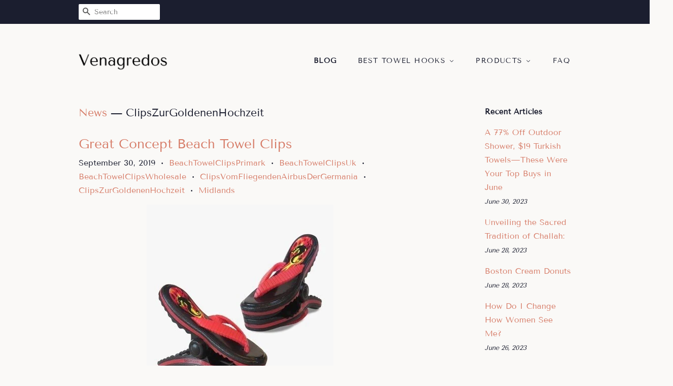

--- FILE ---
content_type: text/html; charset=utf-8
request_url: https://venagredos.com/blogs/news/tagged/clipszurgoldenenhochzeit
body_size: 26541
content:
<!doctype html>
<html class="no-js">
<head>
  
  <meta name="p:domain_verify" content="d8ed0cae4ad5413887b5a7ba94c254da"/>

  <!-- Basic page needs ================================================== -->
  <meta charset="utf-8">
  <meta http-equiv="X-UA-Compatible" content="IE=edge,chrome=1">

  

  <!-- Title and description ================================================== -->
  <title>
  News &ndash; Tagged &quot;ClipsZurGoldenenHochzeit&quot; &ndash; Venagredos
  </title>

  

  <!-- Social meta ================================================== -->
  <!-- /snippets/social-meta-tags.liquid -->




<meta property="og:site_name" content="Venagredos">
<meta property="og:url" content="https://venagredos.com/blogs/news/tagged/clipszurgoldenenhochzeit">
<meta property="og:title" content="News">
<meta property="og:type" content="website">
<meta property="og:description" content="Discover Robe Towel Hooks at a great price. Our Bathroom Accessories category offers a great selection of Robe Towel Hooks and more.">





<meta name="twitter:card" content="summary_large_image">
<meta name="twitter:title" content="News">
<meta name="twitter:description" content="Discover Robe Towel Hooks at a great price. Our Bathroom Accessories category offers a great selection of Robe Towel Hooks and more.">


  <!-- Helpers ================================================== -->
  <link rel="canonical" href="https://venagredos.com/blogs/news/tagged/clipszurgoldenenhochzeit">
  <meta name="viewport" content="width=device-width,initial-scale=1">
  <meta name="theme-color" content="#d77e6a">

  <!-- CSS ================================================== -->
  <link href="//venagredos.com/cdn/shop/t/2/assets/timber.scss.css?v=132163358841230043011656108182" rel="stylesheet" type="text/css" media="all" />
  <link href="//venagredos.com/cdn/shop/t/2/assets/theme.scss.css?v=140748447594615826391656108182" rel="stylesheet" type="text/css" media="all" />

  <script>
    window.theme = window.theme || {};

    var theme = {
      strings: {
        addToCart: "Add to Cart",
        soldOut: "Sold Out",
        unavailable: "Unavailable",
        zoomClose: "Close (Esc)",
        zoomPrev: "Previous (Left arrow key)",
        zoomNext: "Next (Right arrow key)",
        addressError: "Error looking up that address",
        addressNoResults: "No results for that address",
        addressQueryLimit: "You have exceeded the Google API usage limit. Consider upgrading to a \u003ca href=\"https:\/\/developers.google.com\/maps\/premium\/usage-limits\"\u003ePremium Plan\u003c\/a\u003e.",
        authError: "There was a problem authenticating your Google Maps API Key."
      },
      settings: {
        // Adding some settings to allow the editor to update correctly when they are changed
        enableWideLayout: false,
        typeAccentTransform: true,
        typeAccentSpacing: true,
        baseFontSize: '16px',
        headerBaseFontSize: '30px',
        accentFontSize: '14px'
      },
      variables: {
        mediaQueryMedium: 'screen and (max-width: 768px)',
        bpSmall: false
      },
      moneyFormat: "${{amount}}"
    }

    document.documentElement.className = document.documentElement.className.replace('no-js', 'supports-js');
  </script>

  <!-- Header hook for plugins ================================================== -->
  <script>window.performance && window.performance.mark && window.performance.mark('shopify.content_for_header.start');</script><meta id="shopify-digital-wallet" name="shopify-digital-wallet" content="/6728089653/digital_wallets/dialog">
<link rel="alternate" type="application/atom+xml" title="Feed" href="/blogs/news/tagged/clipszurgoldenenhochzeit.atom" />
<script async="async" src="/checkouts/internal/preloads.js?locale=en-US"></script>
<script id="shopify-features" type="application/json">{"accessToken":"8b8af9cf463211485ac0222cfbdf074f","betas":["rich-media-storefront-analytics"],"domain":"venagredos.com","predictiveSearch":true,"shopId":6728089653,"locale":"en"}</script>
<script>var Shopify = Shopify || {};
Shopify.shop = "venagredos.myshopify.com";
Shopify.locale = "en";
Shopify.currency = {"active":"USD","rate":"1.0"};
Shopify.country = "US";
Shopify.theme = {"name":"minimal2-customized-06mar2019-0158pm","id":18621038645,"schema_name":"Minimal","schema_version":"10.0.2","theme_store_id":null,"role":"main"};
Shopify.theme.handle = "null";
Shopify.theme.style = {"id":null,"handle":null};
Shopify.cdnHost = "venagredos.com/cdn";
Shopify.routes = Shopify.routes || {};
Shopify.routes.root = "/";</script>
<script type="module">!function(o){(o.Shopify=o.Shopify||{}).modules=!0}(window);</script>
<script>!function(o){function n(){var o=[];function n(){o.push(Array.prototype.slice.apply(arguments))}return n.q=o,n}var t=o.Shopify=o.Shopify||{};t.loadFeatures=n(),t.autoloadFeatures=n()}(window);</script>
<script id="shop-js-analytics" type="application/json">{"pageType":"blog"}</script>
<script defer="defer" async type="module" src="//venagredos.com/cdn/shopifycloud/shop-js/modules/v2/client.init-shop-cart-sync_BT-GjEfc.en.esm.js"></script>
<script defer="defer" async type="module" src="//venagredos.com/cdn/shopifycloud/shop-js/modules/v2/chunk.common_D58fp_Oc.esm.js"></script>
<script defer="defer" async type="module" src="//venagredos.com/cdn/shopifycloud/shop-js/modules/v2/chunk.modal_xMitdFEc.esm.js"></script>
<script type="module">
  await import("//venagredos.com/cdn/shopifycloud/shop-js/modules/v2/client.init-shop-cart-sync_BT-GjEfc.en.esm.js");
await import("//venagredos.com/cdn/shopifycloud/shop-js/modules/v2/chunk.common_D58fp_Oc.esm.js");
await import("//venagredos.com/cdn/shopifycloud/shop-js/modules/v2/chunk.modal_xMitdFEc.esm.js");

  window.Shopify.SignInWithShop?.initShopCartSync?.({"fedCMEnabled":true,"windoidEnabled":true});

</script>
<script id="__st">var __st={"a":6728089653,"offset":-18000,"reqid":"3d0f31fd-28cc-42bf-8065-b860a77c900f-1769402239","pageurl":"venagredos.com\/blogs\/news\/tagged\/clipszurgoldenenhochzeit","s":"blogs-12496044085","u":"4d5f423f0bd7","p":"blog","rtyp":"blog","rid":12496044085};</script>
<script>window.ShopifyPaypalV4VisibilityTracking = true;</script>
<script id="captcha-bootstrap">!function(){'use strict';const t='contact',e='account',n='new_comment',o=[[t,t],['blogs',n],['comments',n],[t,'customer']],c=[[e,'customer_login'],[e,'guest_login'],[e,'recover_customer_password'],[e,'create_customer']],r=t=>t.map((([t,e])=>`form[action*='/${t}']:not([data-nocaptcha='true']) input[name='form_type'][value='${e}']`)).join(','),a=t=>()=>t?[...document.querySelectorAll(t)].map((t=>t.form)):[];function s(){const t=[...o],e=r(t);return a(e)}const i='password',u='form_key',d=['recaptcha-v3-token','g-recaptcha-response','h-captcha-response',i],f=()=>{try{return window.sessionStorage}catch{return}},m='__shopify_v',_=t=>t.elements[u];function p(t,e,n=!1){try{const o=window.sessionStorage,c=JSON.parse(o.getItem(e)),{data:r}=function(t){const{data:e,action:n}=t;return t[m]||n?{data:e,action:n}:{data:t,action:n}}(c);for(const[e,n]of Object.entries(r))t.elements[e]&&(t.elements[e].value=n);n&&o.removeItem(e)}catch(o){console.error('form repopulation failed',{error:o})}}const l='form_type',E='cptcha';function T(t){t.dataset[E]=!0}const w=window,h=w.document,L='Shopify',v='ce_forms',y='captcha';let A=!1;((t,e)=>{const n=(g='f06e6c50-85a8-45c8-87d0-21a2b65856fe',I='https://cdn.shopify.com/shopifycloud/storefront-forms-hcaptcha/ce_storefront_forms_captcha_hcaptcha.v1.5.2.iife.js',D={infoText:'Protected by hCaptcha',privacyText:'Privacy',termsText:'Terms'},(t,e,n)=>{const o=w[L][v],c=o.bindForm;if(c)return c(t,g,e,D).then(n);var r;o.q.push([[t,g,e,D],n]),r=I,A||(h.body.append(Object.assign(h.createElement('script'),{id:'captcha-provider',async:!0,src:r})),A=!0)});var g,I,D;w[L]=w[L]||{},w[L][v]=w[L][v]||{},w[L][v].q=[],w[L][y]=w[L][y]||{},w[L][y].protect=function(t,e){n(t,void 0,e),T(t)},Object.freeze(w[L][y]),function(t,e,n,w,h,L){const[v,y,A,g]=function(t,e,n){const i=e?o:[],u=t?c:[],d=[...i,...u],f=r(d),m=r(i),_=r(d.filter((([t,e])=>n.includes(e))));return[a(f),a(m),a(_),s()]}(w,h,L),I=t=>{const e=t.target;return e instanceof HTMLFormElement?e:e&&e.form},D=t=>v().includes(t);t.addEventListener('submit',(t=>{const e=I(t);if(!e)return;const n=D(e)&&!e.dataset.hcaptchaBound&&!e.dataset.recaptchaBound,o=_(e),c=g().includes(e)&&(!o||!o.value);(n||c)&&t.preventDefault(),c&&!n&&(function(t){try{if(!f())return;!function(t){const e=f();if(!e)return;const n=_(t);if(!n)return;const o=n.value;o&&e.removeItem(o)}(t);const e=Array.from(Array(32),(()=>Math.random().toString(36)[2])).join('');!function(t,e){_(t)||t.append(Object.assign(document.createElement('input'),{type:'hidden',name:u})),t.elements[u].value=e}(t,e),function(t,e){const n=f();if(!n)return;const o=[...t.querySelectorAll(`input[type='${i}']`)].map((({name:t})=>t)),c=[...d,...o],r={};for(const[a,s]of new FormData(t).entries())c.includes(a)||(r[a]=s);n.setItem(e,JSON.stringify({[m]:1,action:t.action,data:r}))}(t,e)}catch(e){console.error('failed to persist form',e)}}(e),e.submit())}));const S=(t,e)=>{t&&!t.dataset[E]&&(n(t,e.some((e=>e===t))),T(t))};for(const o of['focusin','change'])t.addEventListener(o,(t=>{const e=I(t);D(e)&&S(e,y())}));const B=e.get('form_key'),M=e.get(l),P=B&&M;t.addEventListener('DOMContentLoaded',(()=>{const t=y();if(P)for(const e of t)e.elements[l].value===M&&p(e,B);[...new Set([...A(),...v().filter((t=>'true'===t.dataset.shopifyCaptcha))])].forEach((e=>S(e,t)))}))}(h,new URLSearchParams(w.location.search),n,t,e,['guest_login'])})(!0,!0)}();</script>
<script integrity="sha256-4kQ18oKyAcykRKYeNunJcIwy7WH5gtpwJnB7kiuLZ1E=" data-source-attribution="shopify.loadfeatures" defer="defer" src="//venagredos.com/cdn/shopifycloud/storefront/assets/storefront/load_feature-a0a9edcb.js" crossorigin="anonymous"></script>
<script data-source-attribution="shopify.dynamic_checkout.dynamic.init">var Shopify=Shopify||{};Shopify.PaymentButton=Shopify.PaymentButton||{isStorefrontPortableWallets:!0,init:function(){window.Shopify.PaymentButton.init=function(){};var t=document.createElement("script");t.src="https://venagredos.com/cdn/shopifycloud/portable-wallets/latest/portable-wallets.en.js",t.type="module",document.head.appendChild(t)}};
</script>
<script data-source-attribution="shopify.dynamic_checkout.buyer_consent">
  function portableWalletsHideBuyerConsent(e){var t=document.getElementById("shopify-buyer-consent"),n=document.getElementById("shopify-subscription-policy-button");t&&n&&(t.classList.add("hidden"),t.setAttribute("aria-hidden","true"),n.removeEventListener("click",e))}function portableWalletsShowBuyerConsent(e){var t=document.getElementById("shopify-buyer-consent"),n=document.getElementById("shopify-subscription-policy-button");t&&n&&(t.classList.remove("hidden"),t.removeAttribute("aria-hidden"),n.addEventListener("click",e))}window.Shopify?.PaymentButton&&(window.Shopify.PaymentButton.hideBuyerConsent=portableWalletsHideBuyerConsent,window.Shopify.PaymentButton.showBuyerConsent=portableWalletsShowBuyerConsent);
</script>
<script data-source-attribution="shopify.dynamic_checkout.cart.bootstrap">document.addEventListener("DOMContentLoaded",(function(){function t(){return document.querySelector("shopify-accelerated-checkout-cart, shopify-accelerated-checkout")}if(t())Shopify.PaymentButton.init();else{new MutationObserver((function(e,n){t()&&(Shopify.PaymentButton.init(),n.disconnect())})).observe(document.body,{childList:!0,subtree:!0})}}));
</script>

<script>window.performance && window.performance.mark && window.performance.mark('shopify.content_for_header.end');</script>

  <script src="//venagredos.com/cdn/shop/t/2/assets/jquery-2.2.3.min.js?v=58211863146907186831552046957" type="text/javascript"></script>

  <script src="//venagredos.com/cdn/shop/t/2/assets/lazysizes.min.js?v=177476512571513845041552046957" async="async"></script>

  
  

<link href="https://monorail-edge.shopifysvc.com" rel="dns-prefetch">
<script>(function(){if ("sendBeacon" in navigator && "performance" in window) {try {var session_token_from_headers = performance.getEntriesByType('navigation')[0].serverTiming.find(x => x.name == '_s').description;} catch {var session_token_from_headers = undefined;}var session_cookie_matches = document.cookie.match(/_shopify_s=([^;]*)/);var session_token_from_cookie = session_cookie_matches && session_cookie_matches.length === 2 ? session_cookie_matches[1] : "";var session_token = session_token_from_headers || session_token_from_cookie || "";function handle_abandonment_event(e) {var entries = performance.getEntries().filter(function(entry) {return /monorail-edge.shopifysvc.com/.test(entry.name);});if (!window.abandonment_tracked && entries.length === 0) {window.abandonment_tracked = true;var currentMs = Date.now();var navigation_start = performance.timing.navigationStart;var payload = {shop_id: 6728089653,url: window.location.href,navigation_start,duration: currentMs - navigation_start,session_token,page_type: "blog"};window.navigator.sendBeacon("https://monorail-edge.shopifysvc.com/v1/produce", JSON.stringify({schema_id: "online_store_buyer_site_abandonment/1.1",payload: payload,metadata: {event_created_at_ms: currentMs,event_sent_at_ms: currentMs}}));}}window.addEventListener('pagehide', handle_abandonment_event);}}());</script>
<script id="web-pixels-manager-setup">(function e(e,d,r,n,o){if(void 0===o&&(o={}),!Boolean(null===(a=null===(i=window.Shopify)||void 0===i?void 0:i.analytics)||void 0===a?void 0:a.replayQueue)){var i,a;window.Shopify=window.Shopify||{};var t=window.Shopify;t.analytics=t.analytics||{};var s=t.analytics;s.replayQueue=[],s.publish=function(e,d,r){return s.replayQueue.push([e,d,r]),!0};try{self.performance.mark("wpm:start")}catch(e){}var l=function(){var e={modern:/Edge?\/(1{2}[4-9]|1[2-9]\d|[2-9]\d{2}|\d{4,})\.\d+(\.\d+|)|Firefox\/(1{2}[4-9]|1[2-9]\d|[2-9]\d{2}|\d{4,})\.\d+(\.\d+|)|Chrom(ium|e)\/(9{2}|\d{3,})\.\d+(\.\d+|)|(Maci|X1{2}).+ Version\/(15\.\d+|(1[6-9]|[2-9]\d|\d{3,})\.\d+)([,.]\d+|)( \(\w+\)|)( Mobile\/\w+|) Safari\/|Chrome.+OPR\/(9{2}|\d{3,})\.\d+\.\d+|(CPU[ +]OS|iPhone[ +]OS|CPU[ +]iPhone|CPU IPhone OS|CPU iPad OS)[ +]+(15[._]\d+|(1[6-9]|[2-9]\d|\d{3,})[._]\d+)([._]\d+|)|Android:?[ /-](13[3-9]|1[4-9]\d|[2-9]\d{2}|\d{4,})(\.\d+|)(\.\d+|)|Android.+Firefox\/(13[5-9]|1[4-9]\d|[2-9]\d{2}|\d{4,})\.\d+(\.\d+|)|Android.+Chrom(ium|e)\/(13[3-9]|1[4-9]\d|[2-9]\d{2}|\d{4,})\.\d+(\.\d+|)|SamsungBrowser\/([2-9]\d|\d{3,})\.\d+/,legacy:/Edge?\/(1[6-9]|[2-9]\d|\d{3,})\.\d+(\.\d+|)|Firefox\/(5[4-9]|[6-9]\d|\d{3,})\.\d+(\.\d+|)|Chrom(ium|e)\/(5[1-9]|[6-9]\d|\d{3,})\.\d+(\.\d+|)([\d.]+$|.*Safari\/(?![\d.]+ Edge\/[\d.]+$))|(Maci|X1{2}).+ Version\/(10\.\d+|(1[1-9]|[2-9]\d|\d{3,})\.\d+)([,.]\d+|)( \(\w+\)|)( Mobile\/\w+|) Safari\/|Chrome.+OPR\/(3[89]|[4-9]\d|\d{3,})\.\d+\.\d+|(CPU[ +]OS|iPhone[ +]OS|CPU[ +]iPhone|CPU IPhone OS|CPU iPad OS)[ +]+(10[._]\d+|(1[1-9]|[2-9]\d|\d{3,})[._]\d+)([._]\d+|)|Android:?[ /-](13[3-9]|1[4-9]\d|[2-9]\d{2}|\d{4,})(\.\d+|)(\.\d+|)|Mobile Safari.+OPR\/([89]\d|\d{3,})\.\d+\.\d+|Android.+Firefox\/(13[5-9]|1[4-9]\d|[2-9]\d{2}|\d{4,})\.\d+(\.\d+|)|Android.+Chrom(ium|e)\/(13[3-9]|1[4-9]\d|[2-9]\d{2}|\d{4,})\.\d+(\.\d+|)|Android.+(UC? ?Browser|UCWEB|U3)[ /]?(15\.([5-9]|\d{2,})|(1[6-9]|[2-9]\d|\d{3,})\.\d+)\.\d+|SamsungBrowser\/(5\.\d+|([6-9]|\d{2,})\.\d+)|Android.+MQ{2}Browser\/(14(\.(9|\d{2,})|)|(1[5-9]|[2-9]\d|\d{3,})(\.\d+|))(\.\d+|)|K[Aa][Ii]OS\/(3\.\d+|([4-9]|\d{2,})\.\d+)(\.\d+|)/},d=e.modern,r=e.legacy,n=navigator.userAgent;return n.match(d)?"modern":n.match(r)?"legacy":"unknown"}(),u="modern"===l?"modern":"legacy",c=(null!=n?n:{modern:"",legacy:""})[u],f=function(e){return[e.baseUrl,"/wpm","/b",e.hashVersion,"modern"===e.buildTarget?"m":"l",".js"].join("")}({baseUrl:d,hashVersion:r,buildTarget:u}),m=function(e){var d=e.version,r=e.bundleTarget,n=e.surface,o=e.pageUrl,i=e.monorailEndpoint;return{emit:function(e){var a=e.status,t=e.errorMsg,s=(new Date).getTime(),l=JSON.stringify({metadata:{event_sent_at_ms:s},events:[{schema_id:"web_pixels_manager_load/3.1",payload:{version:d,bundle_target:r,page_url:o,status:a,surface:n,error_msg:t},metadata:{event_created_at_ms:s}}]});if(!i)return console&&console.warn&&console.warn("[Web Pixels Manager] No Monorail endpoint provided, skipping logging."),!1;try{return self.navigator.sendBeacon.bind(self.navigator)(i,l)}catch(e){}var u=new XMLHttpRequest;try{return u.open("POST",i,!0),u.setRequestHeader("Content-Type","text/plain"),u.send(l),!0}catch(e){return console&&console.warn&&console.warn("[Web Pixels Manager] Got an unhandled error while logging to Monorail."),!1}}}}({version:r,bundleTarget:l,surface:e.surface,pageUrl:self.location.href,monorailEndpoint:e.monorailEndpoint});try{o.browserTarget=l,function(e){var d=e.src,r=e.async,n=void 0===r||r,o=e.onload,i=e.onerror,a=e.sri,t=e.scriptDataAttributes,s=void 0===t?{}:t,l=document.createElement("script"),u=document.querySelector("head"),c=document.querySelector("body");if(l.async=n,l.src=d,a&&(l.integrity=a,l.crossOrigin="anonymous"),s)for(var f in s)if(Object.prototype.hasOwnProperty.call(s,f))try{l.dataset[f]=s[f]}catch(e){}if(o&&l.addEventListener("load",o),i&&l.addEventListener("error",i),u)u.appendChild(l);else{if(!c)throw new Error("Did not find a head or body element to append the script");c.appendChild(l)}}({src:f,async:!0,onload:function(){if(!function(){var e,d;return Boolean(null===(d=null===(e=window.Shopify)||void 0===e?void 0:e.analytics)||void 0===d?void 0:d.initialized)}()){var d=window.webPixelsManager.init(e)||void 0;if(d){var r=window.Shopify.analytics;r.replayQueue.forEach((function(e){var r=e[0],n=e[1],o=e[2];d.publishCustomEvent(r,n,o)})),r.replayQueue=[],r.publish=d.publishCustomEvent,r.visitor=d.visitor,r.initialized=!0}}},onerror:function(){return m.emit({status:"failed",errorMsg:"".concat(f," has failed to load")})},sri:function(e){var d=/^sha384-[A-Za-z0-9+/=]+$/;return"string"==typeof e&&d.test(e)}(c)?c:"",scriptDataAttributes:o}),m.emit({status:"loading"})}catch(e){m.emit({status:"failed",errorMsg:(null==e?void 0:e.message)||"Unknown error"})}}})({shopId: 6728089653,storefrontBaseUrl: "https://venagredos.com",extensionsBaseUrl: "https://extensions.shopifycdn.com/cdn/shopifycloud/web-pixels-manager",monorailEndpoint: "https://monorail-edge.shopifysvc.com/unstable/produce_batch",surface: "storefront-renderer",enabledBetaFlags: ["2dca8a86"],webPixelsConfigList: [{"id":"shopify-app-pixel","configuration":"{}","eventPayloadVersion":"v1","runtimeContext":"STRICT","scriptVersion":"0450","apiClientId":"shopify-pixel","type":"APP","privacyPurposes":["ANALYTICS","MARKETING"]},{"id":"shopify-custom-pixel","eventPayloadVersion":"v1","runtimeContext":"LAX","scriptVersion":"0450","apiClientId":"shopify-pixel","type":"CUSTOM","privacyPurposes":["ANALYTICS","MARKETING"]}],isMerchantRequest: false,initData: {"shop":{"name":"Venagredos","paymentSettings":{"currencyCode":"USD"},"myshopifyDomain":"venagredos.myshopify.com","countryCode":"US","storefrontUrl":"https:\/\/venagredos.com"},"customer":null,"cart":null,"checkout":null,"productVariants":[],"purchasingCompany":null},},"https://venagredos.com/cdn","fcfee988w5aeb613cpc8e4bc33m6693e112",{"modern":"","legacy":""},{"shopId":"6728089653","storefrontBaseUrl":"https:\/\/venagredos.com","extensionBaseUrl":"https:\/\/extensions.shopifycdn.com\/cdn\/shopifycloud\/web-pixels-manager","surface":"storefront-renderer","enabledBetaFlags":"[\"2dca8a86\"]","isMerchantRequest":"false","hashVersion":"fcfee988w5aeb613cpc8e4bc33m6693e112","publish":"custom","events":"[[\"page_viewed\",{}]]"});</script><script>
  window.ShopifyAnalytics = window.ShopifyAnalytics || {};
  window.ShopifyAnalytics.meta = window.ShopifyAnalytics.meta || {};
  window.ShopifyAnalytics.meta.currency = 'USD';
  var meta = {"page":{"pageType":"blog","resourceType":"blog","resourceId":12496044085,"requestId":"3d0f31fd-28cc-42bf-8065-b860a77c900f-1769402239"}};
  for (var attr in meta) {
    window.ShopifyAnalytics.meta[attr] = meta[attr];
  }
</script>
<script class="analytics">
  (function () {
    var customDocumentWrite = function(content) {
      var jquery = null;

      if (window.jQuery) {
        jquery = window.jQuery;
      } else if (window.Checkout && window.Checkout.$) {
        jquery = window.Checkout.$;
      }

      if (jquery) {
        jquery('body').append(content);
      }
    };

    var hasLoggedConversion = function(token) {
      if (token) {
        return document.cookie.indexOf('loggedConversion=' + token) !== -1;
      }
      return false;
    }

    var setCookieIfConversion = function(token) {
      if (token) {
        var twoMonthsFromNow = new Date(Date.now());
        twoMonthsFromNow.setMonth(twoMonthsFromNow.getMonth() + 2);

        document.cookie = 'loggedConversion=' + token + '; expires=' + twoMonthsFromNow;
      }
    }

    var trekkie = window.ShopifyAnalytics.lib = window.trekkie = window.trekkie || [];
    if (trekkie.integrations) {
      return;
    }
    trekkie.methods = [
      'identify',
      'page',
      'ready',
      'track',
      'trackForm',
      'trackLink'
    ];
    trekkie.factory = function(method) {
      return function() {
        var args = Array.prototype.slice.call(arguments);
        args.unshift(method);
        trekkie.push(args);
        return trekkie;
      };
    };
    for (var i = 0; i < trekkie.methods.length; i++) {
      var key = trekkie.methods[i];
      trekkie[key] = trekkie.factory(key);
    }
    trekkie.load = function(config) {
      trekkie.config = config || {};
      trekkie.config.initialDocumentCookie = document.cookie;
      var first = document.getElementsByTagName('script')[0];
      var script = document.createElement('script');
      script.type = 'text/javascript';
      script.onerror = function(e) {
        var scriptFallback = document.createElement('script');
        scriptFallback.type = 'text/javascript';
        scriptFallback.onerror = function(error) {
                var Monorail = {
      produce: function produce(monorailDomain, schemaId, payload) {
        var currentMs = new Date().getTime();
        var event = {
          schema_id: schemaId,
          payload: payload,
          metadata: {
            event_created_at_ms: currentMs,
            event_sent_at_ms: currentMs
          }
        };
        return Monorail.sendRequest("https://" + monorailDomain + "/v1/produce", JSON.stringify(event));
      },
      sendRequest: function sendRequest(endpointUrl, payload) {
        // Try the sendBeacon API
        if (window && window.navigator && typeof window.navigator.sendBeacon === 'function' && typeof window.Blob === 'function' && !Monorail.isIos12()) {
          var blobData = new window.Blob([payload], {
            type: 'text/plain'
          });

          if (window.navigator.sendBeacon(endpointUrl, blobData)) {
            return true;
          } // sendBeacon was not successful

        } // XHR beacon

        var xhr = new XMLHttpRequest();

        try {
          xhr.open('POST', endpointUrl);
          xhr.setRequestHeader('Content-Type', 'text/plain');
          xhr.send(payload);
        } catch (e) {
          console.log(e);
        }

        return false;
      },
      isIos12: function isIos12() {
        return window.navigator.userAgent.lastIndexOf('iPhone; CPU iPhone OS 12_') !== -1 || window.navigator.userAgent.lastIndexOf('iPad; CPU OS 12_') !== -1;
      }
    };
    Monorail.produce('monorail-edge.shopifysvc.com',
      'trekkie_storefront_load_errors/1.1',
      {shop_id: 6728089653,
      theme_id: 18621038645,
      app_name: "storefront",
      context_url: window.location.href,
      source_url: "//venagredos.com/cdn/s/trekkie.storefront.8d95595f799fbf7e1d32231b9a28fd43b70c67d3.min.js"});

        };
        scriptFallback.async = true;
        scriptFallback.src = '//venagredos.com/cdn/s/trekkie.storefront.8d95595f799fbf7e1d32231b9a28fd43b70c67d3.min.js';
        first.parentNode.insertBefore(scriptFallback, first);
      };
      script.async = true;
      script.src = '//venagredos.com/cdn/s/trekkie.storefront.8d95595f799fbf7e1d32231b9a28fd43b70c67d3.min.js';
      first.parentNode.insertBefore(script, first);
    };
    trekkie.load(
      {"Trekkie":{"appName":"storefront","development":false,"defaultAttributes":{"shopId":6728089653,"isMerchantRequest":null,"themeId":18621038645,"themeCityHash":"10089058220106515798","contentLanguage":"en","currency":"USD","eventMetadataId":"1617235c-e69e-47a8-a358-2cbf1ea7217d"},"isServerSideCookieWritingEnabled":true,"monorailRegion":"shop_domain","enabledBetaFlags":["65f19447"]},"Session Attribution":{},"S2S":{"facebookCapiEnabled":false,"source":"trekkie-storefront-renderer","apiClientId":580111}}
    );

    var loaded = false;
    trekkie.ready(function() {
      if (loaded) return;
      loaded = true;

      window.ShopifyAnalytics.lib = window.trekkie;

      var originalDocumentWrite = document.write;
      document.write = customDocumentWrite;
      try { window.ShopifyAnalytics.merchantGoogleAnalytics.call(this); } catch(error) {};
      document.write = originalDocumentWrite;

      window.ShopifyAnalytics.lib.page(null,{"pageType":"blog","resourceType":"blog","resourceId":12496044085,"requestId":"3d0f31fd-28cc-42bf-8065-b860a77c900f-1769402239","shopifyEmitted":true});

      var match = window.location.pathname.match(/checkouts\/(.+)\/(thank_you|post_purchase)/)
      var token = match? match[1]: undefined;
      if (!hasLoggedConversion(token)) {
        setCookieIfConversion(token);
        
      }
    });


        var eventsListenerScript = document.createElement('script');
        eventsListenerScript.async = true;
        eventsListenerScript.src = "//venagredos.com/cdn/shopifycloud/storefront/assets/shop_events_listener-3da45d37.js";
        document.getElementsByTagName('head')[0].appendChild(eventsListenerScript);

})();</script>
<script
  defer
  src="https://venagredos.com/cdn/shopifycloud/perf-kit/shopify-perf-kit-3.0.4.min.js"
  data-application="storefront-renderer"
  data-shop-id="6728089653"
  data-render-region="gcp-us-central1"
  data-page-type="blog"
  data-theme-instance-id="18621038645"
  data-theme-name="Minimal"
  data-theme-version="10.0.2"
  data-monorail-region="shop_domain"
  data-resource-timing-sampling-rate="10"
  data-shs="true"
  data-shs-beacon="true"
  data-shs-export-with-fetch="true"
  data-shs-logs-sample-rate="1"
  data-shs-beacon-endpoint="https://venagredos.com/api/collect"
></script>
</head>

<body id="news" class="template-blog" >

  <div id="shopify-section-header" class="shopify-section"><style>
  .logo__image-wrapper {
    max-width: 175px;
  }
  /*================= If logo is above navigation ================== */
  

  /*============ If logo is on the same line as navigation ============ */
  


  
    @media screen and (min-width: 769px) {
      .site-nav {
        text-align: right!important;
      }
    }
  
</style>

<div data-section-id="header" data-section-type="header-section">
  <div class="header-bar">
    <div class="wrapper medium-down--hide">
      <div class="post-large--display-table">

        
          <div class="header-bar__left post-large--display-table-cell">

            

            

            
              <div class="header-bar__module header-bar__search">
                


  <form action="/search" method="get" class="header-bar__search-form clearfix" role="search">
    
    <button type="submit" class="btn btn--search icon-fallback-text header-bar__search-submit">
      <span class="icon icon-search" aria-hidden="true"></span>
      <span class="fallback-text">Search</span>
    </button>
    <input type="search" name="q" value="" aria-label="Search" class="header-bar__search-input" placeholder="Search">
  </form>


              </div>
            

          </div>
        

        <div class="header-bar__right post-large--display-table-cell">

          

          
            
          

        </div>
      </div>
    </div>

    <div class="wrapper post-large--hide announcement-bar--mobile">
      
    </div>

    <div class="wrapper post-large--hide">
      
        <button type="button" class="mobile-nav-trigger" id="MobileNavTrigger" aria-controls="MobileNav" aria-expanded="false">
          <span class="icon icon-hamburger" aria-hidden="true"></span>
          Menu
        </button>
      
      <a href="/cart" class="cart-page-link mobile-cart-page-link">
        <span class="icon icon-cart header-bar__cart-icon" aria-hidden="true"></span>
        Cart <span class="cart-count hidden-count">0</span>
      </a>
    </div>
    <nav role="navigation">
  <ul id="MobileNav" class="mobile-nav post-large--hide">
    
      
        <li class="mobile-nav__link">
          <a
            href="/blogs/news"
            class="mobile-nav"
            aria-current="page">
            Blog
          </a>
        </li>
      
    
      
        
        <li class="mobile-nav__link" aria-haspopup="true">
          <a
            href="/pages/best-towel-hooks"
            class="mobile-nav__sublist-trigger"
            aria-controls="MobileNav-Parent-2"
            aria-expanded="false">
            Best Towel Hooks
            <span class="icon-fallback-text mobile-nav__sublist-expand" aria-hidden="true">
  <span class="icon icon-plus" aria-hidden="true"></span>
  <span class="fallback-text">+</span>
</span>
<span class="icon-fallback-text mobile-nav__sublist-contract" aria-hidden="true">
  <span class="icon icon-minus" aria-hidden="true"></span>
  <span class="fallback-text">-</span>
</span>

          </a>
          <ul
            id="MobileNav-Parent-2"
            class="mobile-nav__sublist">
            
            
              
                <li class="mobile-nav__sublist-link">
                  <a
                    href="/pages/reviews-of-towel-hooks"
                    >
                    Reviews of Towel Hooks
                  </a>
                </li>
              
            
              
                <li class="mobile-nav__sublist-link">
                  <a
                    href="/pages/best-towel-hooks"
                    >
                    Best Towel Hooks
                  </a>
                </li>
              
            
          </ul>
        </li>
      
    
      
        
        <li class="mobile-nav__link" aria-haspopup="true">
          <a
            href="/collections/towel-hooks"
            class="mobile-nav__sublist-trigger"
            aria-controls="MobileNav-Parent-3"
            aria-expanded="false">
            Products
            <span class="icon-fallback-text mobile-nav__sublist-expand" aria-hidden="true">
  <span class="icon icon-plus" aria-hidden="true"></span>
  <span class="fallback-text">+</span>
</span>
<span class="icon-fallback-text mobile-nav__sublist-contract" aria-hidden="true">
  <span class="icon icon-minus" aria-hidden="true"></span>
  <span class="fallback-text">-</span>
</span>

          </a>
          <ul
            id="MobileNav-Parent-3"
            class="mobile-nav__sublist">
            
              <li class="mobile-nav__sublist-link ">
                <a href="/collections/towel-hooks" class="site-nav__link">All <span class="visually-hidden">Products</span></a>
              </li>
            
            
              
                <li class="mobile-nav__sublist-link">
                  <a
                    href="/collections/towel-hooks"
                    >
                    Towel Hooks
                  </a>
                </li>
              
            
          </ul>
        </li>
      
    
      
        <li class="mobile-nav__link">
          <a
            href="/pages/frequently-asked-questions"
            class="mobile-nav"
            >
            FAQ
          </a>
        </li>
      
    

    

    <li class="mobile-nav__link">
      
        <div class="header-bar__module header-bar__search">
          


  <form action="/search" method="get" class="header-bar__search-form clearfix" role="search">
    
    <button type="submit" class="btn btn--search icon-fallback-text header-bar__search-submit">
      <span class="icon icon-search" aria-hidden="true"></span>
      <span class="fallback-text">Search</span>
    </button>
    <input type="search" name="q" value="" aria-label="Search" class="header-bar__search-input" placeholder="Search">
  </form>


        </div>
      
    </li>
  </ul>
</nav>

  </div>

  <header class="site-header" role="banner">
    <div class="wrapper">

      
        <div class="grid--full post-large--display-table">
          <div class="grid__item post-large--one-third post-large--display-table-cell">
            
              <div class="h1 site-header__logo" itemscope itemtype="http://schema.org/Organization">
            
              
                <noscript>
                  
                  <div class="logo__image-wrapper">
                    <img src="//venagredos.com/cdn/shop/files/Venagredos_Tenor_Sans_175x.png?v=1613703858" alt="Venagredos" />
                  </div>
                </noscript>
                <div class="logo__image-wrapper supports-js">
                  <a href="/" itemprop="url" style="padding-top:30.859375%;">
                    
                    <img class="logo__image lazyload"
                         src="//venagredos.com/cdn/shop/files/Venagredos_Tenor_Sans_300x300.png?v=1613703858"
                         data-src="//venagredos.com/cdn/shop/files/Venagredos_Tenor_Sans_{width}x.png?v=1613703858"
                         data-widths="[120, 180, 360, 540, 720, 900, 1080, 1296, 1512, 1728, 1944, 2048]"
                         data-aspectratio="3.240506329113924"
                         data-sizes="auto"
                         alt="Venagredos"
                         itemprop="logo">
                  </a>
                </div>
              
            
              </div>
            
          </div>
          <div class="grid__item post-large--two-thirds post-large--display-table-cell medium-down--hide">
            
<nav>
  <ul class="site-nav" id="AccessibleNav">
    
      
        <li class="site-nav--active">
          <a
            href="/blogs/news"
            class="site-nav__link"
            data-meganav-type="child"
            aria-current="page">
              Blog
          </a>
        </li>
      
    
      
      
        <li 
          class="site-nav--has-dropdown "
          aria-haspopup="true">
          <a
            href="/pages/best-towel-hooks"
            class="site-nav__link"
            data-meganav-type="parent"
            aria-controls="MenuParent-2"
            aria-expanded="false"
            >
              Best Towel Hooks
              <span class="icon icon-arrow-down" aria-hidden="true"></span>
          </a>
          <ul
            id="MenuParent-2"
            class="site-nav__dropdown "
            data-meganav-dropdown>
            
              
                <li>
                  <a
                    href="/pages/reviews-of-towel-hooks"
                    class="site-nav__link"
                    data-meganav-type="child"
                    
                    tabindex="-1">
                      Reviews of Towel Hooks
                  </a>
                </li>
              
            
              
                <li>
                  <a
                    href="/pages/best-towel-hooks"
                    class="site-nav__link"
                    data-meganav-type="child"
                    
                    tabindex="-1">
                      Best Towel Hooks
                  </a>
                </li>
              
            
          </ul>
        </li>
      
    
      
      
        <li 
          class="site-nav--has-dropdown "
          aria-haspopup="true">
          <a
            href="/collections/towel-hooks"
            class="site-nav__link"
            data-meganav-type="parent"
            aria-controls="MenuParent-3"
            aria-expanded="false"
            >
              Products
              <span class="icon icon-arrow-down" aria-hidden="true"></span>
          </a>
          <ul
            id="MenuParent-3"
            class="site-nav__dropdown "
            data-meganav-dropdown>
            
              
                <li>
                  <a
                    href="/collections/towel-hooks"
                    class="site-nav__link"
                    data-meganav-type="child"
                    
                    tabindex="-1">
                      Towel Hooks
                  </a>
                </li>
              
            
          </ul>
        </li>
      
    
      
        <li>
          <a
            href="/pages/frequently-asked-questions"
            class="site-nav__link"
            data-meganav-type="child"
            >
              FAQ
          </a>
        </li>
      
    
  </ul>
</nav>

          </div>
        </div>
      

    </div>
  </header>
</div>



</div>

  <main class="wrapper main-content" role="main">
    <div class="grid">
        <div class="grid__item">
          

<div id="shopify-section-blog-template" class="shopify-section">

<div class="grid">

  <div class="grid__item post-large--four-fifths">

    <div class="grid">
      <div class="grid__item post-large--ten-twelfths">

        
        <header class="section-header">
          <h1 class="section-header__title h3">
            
              <a href="/blogs/news" title="">News</a> &mdash; ClipsZurGoldenenHochzeit
            
          </h1>
        </header>

        

          <h2><a href="/blogs/news/great-concept-beach-towel-clips">Great Concept Beach Towel Clips</a></h2>
          <p class="blog-date">
            <time datetime="2019-09-30">September 30, 2019</time>
            
            
              <span class="meta-sep">&#8226;</span>
              
                <a href="/blogs/news/tagged/beachtowelclipsprimark">BeachTowelClipsPrimark</a> <span class="meta-sep">&#8226;</span> 
              
                <a href="/blogs/news/tagged/beachtowelclipsuk">BeachTowelClipsUk</a> <span class="meta-sep">&#8226;</span> 
              
                <a href="/blogs/news/tagged/beachtowelclipswholesale">BeachTowelClipsWholesale</a> <span class="meta-sep">&#8226;</span> 
              
                <a href="/blogs/news/tagged/clipsvomfliegendenairbusdergermania">ClipsVomFliegendenAirbusDerGermania</a> <span class="meta-sep">&#8226;</span> 
              
                <a href="/blogs/news/tagged/clipszurgoldenenhochzeit">ClipsZurGoldenenHochzeit</a> <span class="meta-sep">&#8226;</span> 
              
                <a href="/blogs/news/tagged/midlands">Midlands</a>
              
            
          </p>

          
          <div class="rte">
            
              
              
<style>
  

  #ArticleImage-blog-template--12645400629 {
    max-width: 368px;
    max-height: 420px;
  }
  #ArticleImageWrapper-blog-template--12645400629 {
    max-width: 368px;
  }
</style>

              <p>
                <div id="ArticleImageWrapper-blog-template--12645400629" class="article__image-wrapper supports-js">
                  <div style="padding-top:114.1304347826087%;">
                    <img id="ArticleImage-blog-template--12645400629"
                         class="article__image lazyload"
                         src="//venagredos.com/cdn/shop/articles/4830_3204222814_300x300.jpg?v=1569893706"
                         data-src="//venagredos.com/cdn/shop/articles/4830_3204222814_{width}x.jpg?v=1569893706"
                         data-widths="[90, 120, 150, 180, 360, 480, 600, 750, 940, 1080, 1296]"
                         data-aspectratio="0.8761904761904762"
                         data-sizes="auto"
                         alt="Great Concept Beach Towel Clips">
                  </div>
                </div>
              </p>

              <noscript>
                <p><a href="/blogs/news/great-concept-beach-towel-clips" title=""><img src="//venagredos.com/cdn/shop/articles/4830_3204222814_1024x1024.jpg?v=1569893706" alt="Great Concept Beach Towel Clips" class="article__image" /></a></p>
              </noscript>
            
            
              <p>Find great deals on eBay for Beach Towel Clips in Travel Accessories. . New UK Pack of 8 Large Bright Colour Plastic Beach Towel Pegs Clips to Sunbed. Durable Beach Towel Clips for Sunbeds in Bright Colours Hold in Place your Large . These clips for beach towels are made from durable plastic are made to last. . Robust construction can see they will be useful for many holidays to come. Guaranteed4Less Beach Towel Clips Sunbed Sun Lounger Pegs Clamps Holiday Pool Sunbathing Garden: Amazon.co.uk: Kitchen &amp; Home. Sunbed Towel Clips are hand made in england and are easy to...</p>
            
          </div>

          <p><a href="/blogs/news/great-concept-beach-towel-clips">Read more &rarr;</a></p>

          

        

        
      </div>
    </div>
  </div>

  <aside class="sidebar grid__item post-large--one-fifth">
    <h3 class="h4">Recent Articles</h3>

  <p>
    <a href="/blogs/news/a-77-off-outdoor-shower-19-turkish-towels-these-were-your-top-buys-in-june">A 77% Off Outdoor Shower, $19 Turkish Towels—These Were Your Top Buys in June</a>
    <br>
    <time pubdate datetime="2023-06-30">
      <em class="text-light">June 30, 2023</em>
    </time>
  </p>

  <p>
    <a href="/blogs/news/unveiling-the-sacred-tradition-of-challah">Unveiling the Sacred Tradition of Challah:</a>
    <br>
    <time pubdate datetime="2023-06-28">
      <em class="text-light">June 28, 2023</em>
    </time>
  </p>

  <p>
    <a href="/blogs/news/boston-cream-donuts">Boston Cream Donuts</a>
    <br>
    <time pubdate datetime="2023-06-28">
      <em class="text-light">June 28, 2023</em>
    </time>
  </p>

  <p>
    <a href="/blogs/news/how-do-i-change-how-women-see-me">How Do I Change How Women See Me?</a>
    <br>
    <time pubdate datetime="2023-06-26">
      <em class="text-light">June 26, 2023</em>
    </time>
  </p>

  <p>
    <a href="/blogs/news/ciabatta-bread">Ciabatta Bread</a>
    <br>
    <time pubdate datetime="2023-06-26">
      <em class="text-light">June 26, 2023</em>
    </time>
  </p>



  <h3 class="h4">Categories</h3>
  <ul>
    
      
      <li><a href="/blogs/news/tagged/01" title="Show articles tagged 01">01</a></li>
      
    
      
      <li><a href="/blogs/news/tagged/04" title="Show articles tagged 04">04</a></li>
      
    
      
      <li><a href="/blogs/news/tagged/1" title="Show articles tagged 1">1</a></li>
      
    
      
      <li><a href="/blogs/news/tagged/10" title="Show articles tagged 10">10</a></li>
      
    
      
      <li><a href="/blogs/news/tagged/104" title="Show articles tagged 104">104</a></li>
      
    
      
      <li><a href="/blogs/news/tagged/11" title="Show articles tagged 11">11</a></li>
      
    
      
      <li><a href="/blogs/news/tagged/1108" title="Show articles tagged 1108">1108</a></li>
      
    
      
      <li><a href="/blogs/news/tagged/111" title="Show articles tagged 111">111</a></li>
      
    
      
      <li><a href="/blogs/news/tagged/118" title="Show articles tagged 118">118</a></li>
      
    
      
      <li><a href="/blogs/news/tagged/1184" title="Show articles tagged 1184">1184</a></li>
      
    
      
      <li><a href="/blogs/news/tagged/1184ybm" title="Show articles tagged 1184YBM">1184YBM</a></li>
      
    
      
      <li><a href="/blogs/news/tagged/12" title="Show articles tagged 12">12</a></li>
      
    
      
      <li><a href="/blogs/news/tagged/126" title="Show articles tagged 126">126</a></li>
      
    
      
      <li><a href="/blogs/news/tagged/12goalsforthenewyear" title="Show articles tagged 12GoalsForTheNewYear">12GoalsForTheNewYear</a></li>
      
    
      
      <li><a href="/blogs/news/tagged/13" title="Show articles tagged 13">13</a></li>
      
    
      
      <li><a href="/blogs/news/tagged/14" title="Show articles tagged 14">14</a></li>
      
    
      
      <li><a href="/blogs/news/tagged/15" title="Show articles tagged 15">15</a></li>
      
    
      
      <li><a href="/blogs/news/tagged/16" title="Show articles tagged 16">16</a></li>
      
    
      
      <li><a href="/blogs/news/tagged/161" title="Show articles tagged 161">161</a></li>
      
    
      
      <li><a href="/blogs/news/tagged/17" title="Show articles tagged 17">17</a></li>
      
    
      
      <li><a href="/blogs/news/tagged/18" title="Show articles tagged 18">18</a></li>
      
    
      
      <li><a href="/blogs/news/tagged/182" title="Show articles tagged 182">182</a></li>
      
    
      
      <li><a href="/blogs/news/tagged/19" title="Show articles tagged 19">19</a></li>
      
    
      
      <li><a href="/blogs/news/tagged/1easylife" title="Show articles tagged 1Easylife">1Easylife</a></li>
      
    
      
      <li><a href="/blogs/news/tagged/2" title="Show articles tagged 2">2</a></li>
      
    
      
      <li><a href="/blogs/news/tagged/20" title="Show articles tagged 20">20</a></li>
      
    
      
      <li><a href="/blogs/news/tagged/20638chb" title="Show articles tagged 20638CHB">20638CHB</a></li>
      
    
      
      <li><a href="/blogs/news/tagged/209" title="Show articles tagged 209">209</a></li>
      
    
      
      <li><a href="/blogs/news/tagged/21" title="Show articles tagged 21">21</a></li>
      
    
      
      <li><a href="/blogs/news/tagged/213" title="Show articles tagged 213">213</a></li>
      
    
      
      <li><a href="/blogs/news/tagged/22" title="Show articles tagged 22">22</a></li>
      
    
      
      <li><a href="/blogs/news/tagged/23" title="Show articles tagged 23">23</a></li>
      
    
      
      <li><a href="/blogs/news/tagged/24" title="Show articles tagged 24">24</a></li>
      
    
      
      <li><a href="/blogs/news/tagged/25" title="Show articles tagged 25">25</a></li>
      
    
      
      <li><a href="/blogs/news/tagged/26" title="Show articles tagged 26">26</a></li>
      
    
      
      <li><a href="/blogs/news/tagged/260" title="Show articles tagged 260">260</a></li>
      
    
      
      <li><a href="/blogs/news/tagged/27" title="Show articles tagged 27">27</a></li>
      
    
      
      <li><a href="/blogs/news/tagged/28" title="Show articles tagged 28">28</a></li>
      
    
      
      <li><a href="/blogs/news/tagged/29" title="Show articles tagged 29">29</a></li>
      
    
      
      <li><a href="/blogs/news/tagged/3" title="Show articles tagged 3">3</a></li>
      
    
      
      <li><a href="/blogs/news/tagged/30" title="Show articles tagged 30">30</a></li>
      
    
      
      <li><a href="/blogs/news/tagged/31" title="Show articles tagged 31">31</a></li>
      
    
      
      <li><a href="/blogs/news/tagged/396" title="Show articles tagged 396">396</a></li>
      
    
      
      <li><a href="/blogs/news/tagged/4" title="Show articles tagged 4">4</a></li>
      
    
      
      <li><a href="/blogs/news/tagged/4640" title="Show articles tagged 4640">4640</a></li>
      
    
      
      <li><a href="/blogs/news/tagged/4809" title="Show articles tagged 4809">4809</a></li>
      
    
      
      <li><a href="/blogs/news/tagged/5" title="Show articles tagged 5">5</a></li>
      
    
      
      <li><a href="/blogs/news/tagged/505" title="Show articles tagged 505">505</a></li>
      
    
      
      <li><a href="/blogs/news/tagged/53" title="Show articles tagged 53">53</a></li>
      
    
      
      <li><a href="/blogs/news/tagged/540" title="Show articles tagged 540">540</a></li>
      
    
      
      <li><a href="/blogs/news/tagged/59" title="Show articles tagged 59">59</a></li>
      
    
      
      <li><a href="/blogs/news/tagged/6" title="Show articles tagged 6">6</a></li>
      
    
      
      <li><a href="/blogs/news/tagged/63101" title="Show articles tagged 63101">63101</a></li>
      
    
      
      <li><a href="/blogs/news/tagged/66" title="Show articles tagged 66">66</a></li>
      
    
      
      <li><a href="/blogs/news/tagged/7" title="Show articles tagged 7">7</a></li>
      
    
      
      <li><a href="/blogs/news/tagged/7151" title="Show articles tagged 7151">7151</a></li>
      
    
      
      <li><a href="/blogs/news/tagged/726" title="Show articles tagged 726">726</a></li>
      
    
      
      <li><a href="/blogs/news/tagged/748" title="Show articles tagged 748">748</a></li>
      
    
      
      <li><a href="/blogs/news/tagged/775" title="Show articles tagged 775">775</a></li>
      
    
      
      <li><a href="/blogs/news/tagged/8" title="Show articles tagged 8">8</a></li>
      
    
      
      <li><a href="/blogs/news/tagged/836" title="Show articles tagged 836">836</a></li>
      
    
      
      <li><a href="/blogs/news/tagged/9" title="Show articles tagged 9">9</a></li>
      
    
      
      <li><a href="/blogs/news/tagged/955" title="Show articles tagged 955">955</a></li>
      
    
      
      <li><a href="/blogs/news/tagged/973" title="Show articles tagged 973">973</a></li>
      
    
      
      <li><a href="/blogs/news/tagged/976" title="Show articles tagged 976">976</a></li>
      
    
      
      <li><a href="/blogs/news/tagged/aboutmarykom" title="Show articles tagged AboutMaryKom">AboutMaryKom</a></li>
      
    
      
      <li><a href="/blogs/news/tagged/abovethetoiletstorageikea" title="Show articles tagged AboveTheToiletStorageIkea">AboveTheToiletStorageIkea</a></li>
      
    
      
      <li><a href="/blogs/news/tagged/accessories" title="Show articles tagged Accessories">Accessories</a></li>
      
    
      
      <li><a href="/blogs/news/tagged/accessoriesforamericangrifttysmeldiners" title="Show articles tagged AccessoriesForAmericanGrifttySMelDiners">AccessoriesForAmericanGrifttySMelDiners</a></li>
      
    
      
      <li><a href="/blogs/news/tagged/acouplecooks" title="Show articles tagged acouplecooks">acouplecooks</a></li>
      
    
      
      <li><a href="/blogs/news/tagged/activeclothing" title="Show articles tagged ActiveClothing">ActiveClothing</a></li>
      
    
      
      <li><a href="/blogs/news/tagged/adbiu" title="Show articles tagged ADBIU">ADBIU</a></li>
      
    
      
      <li><a href="/blogs/news/tagged/adidas" title="Show articles tagged Adidas">Adidas</a></li>
      
    
      
      <li><a href="/blogs/news/tagged/adidascanada" title="Show articles tagged AdidasCanada">AdidasCanada</a></li>
      
    
      
      <li><a href="/blogs/news/tagged/adoorhangerwreath" title="Show articles tagged ADoorHangerWreath">ADoorHangerWreath</a></li>
      
    
      
      <li><a href="/blogs/news/tagged/advice" title="Show articles tagged Advice">Advice</a></li>
      
    
      
      <li><a href="/blogs/news/tagged/aels" title="Show articles tagged AELS">AELS</a></li>
      
    
      
      <li><a href="/blogs/news/tagged/aicok" title="Show articles tagged AICOK">AICOK</a></li>
      
    
      
      <li><a href="/blogs/news/tagged/airfryermultifunktion" title="Show articles tagged AirfryerMultifunktion">AirfryerMultifunktion</a></li>
      
    
      
      <li><a href="/blogs/news/tagged/airfryerphilips" title="Show articles tagged AirfryerPhilips">AirfryerPhilips</a></li>
      
    
      
      <li><a href="/blogs/news/tagged/airfryerreviews" title="Show articles tagged AirFryerReviews">AirFryerReviews</a></li>
      
    
      
      <li><a href="/blogs/news/tagged/airfryertoasterovencombination" title="Show articles tagged AirFryerToasterOvenCombination">AirFryerToasterOvenCombination</a></li>
      
    
      
      <li><a href="/blogs/news/tagged/airfryertoasterovendigital" title="Show articles tagged AirFryerToasterOvenDigital">AirFryerToasterOvenDigital</a></li>
      
    
      
      <li><a href="/blogs/news/tagged/airfryertoasterovenrecipes" title="Show articles tagged AirFryerToasterOvenRecipes">AirFryerToasterOvenRecipes</a></li>
      
    
      
      <li><a href="/blogs/news/tagged/airfryertoasteroventarget" title="Show articles tagged AirFryerToasterOvenTarget">AirFryerToasterOvenTarget</a></li>
      
    
      
      <li><a href="/blogs/news/tagged/allpostsoncollege" title="Show articles tagged AllPostsOnCollege">AllPostsOnCollege</a></li>
      
    
      
      <li><a href="/blogs/news/tagged/allrecipes" title="Show articles tagged AllRecipes">AllRecipes</a></li>
      
    
      
      <li><a href="/blogs/news/tagged/almondmeal" title="Show articles tagged almondmeal">almondmeal</a></li>
      
    
      
      <li><a href="/blogs/news/tagged/almonds" title="Show articles tagged Almonds">Almonds</a></li>
      
    
      
      <li><a href="/blogs/news/tagged/amazon" title="Show articles tagged Amazon">Amazon</a></li>
      
    
      
      <li><a href="/blogs/news/tagged/amazonbasics" title="Show articles tagged AmazonBasics">AmazonBasics</a></li>
      
    
      
      <li><a href="/blogs/news/tagged/amazondeals" title="Show articles tagged AmazonDeals">AmazonDeals</a></li>
      
    
      
      <li><a href="/blogs/news/tagged/amazonstudent" title="Show articles tagged AmazonStudent">AmazonStudent</a></li>
      
    
      
      <li><a href="/blogs/news/tagged/ambird" title="Show articles tagged AMBIRD">AMBIRD</a></li>
      
    
      
      <li><a href="/blogs/news/tagged/americanwriters" title="Show articles tagged AmericanWriters">AmericanWriters</a></li>
      
    
      
      <li><a href="/blogs/news/tagged/amerock" title="Show articles tagged Amerock">Amerock</a></li>
      
    
      
      <li><a href="/blogs/news/tagged/andykim" title="Show articles tagged AndyKim">AndyKim</a></li>
      
    
      
      <li><a href="/blogs/news/tagged/annaklin" title="Show articles tagged Annaklin">Annaklin</a></li>
      
    
      
      <li><a href="/blogs/news/tagged/annclarkcookiecutters" title="Show articles tagged AnnClarkCookieCutters">AnnClarkCookieCutters</a></li>
      
    
      
      <li><a href="/blogs/news/tagged/anovafoodnerd" title="Show articles tagged anovafoodnerd">anovafoodnerd</a></li>
      
    
      
      <li><a href="/blogs/news/tagged/antipasti" title="Show articles tagged Antipasti">Antipasti</a></li>
      
    
      
      <li><a href="/blogs/news/tagged/apartment" title="Show articles tagged Apartment">Apartment</a></li>
      
    
      
      <li><a href="/blogs/news/tagged/appetizer" title="Show articles tagged Appetizer">Appetizer</a></li>
      
    
      
      <li><a href="/blogs/news/tagged/appetizers" title="Show articles tagged Appetizers">Appetizers</a></li>
      
    
      
      <li><a href="/blogs/news/tagged/appliances" title="Show articles tagged Appliances">Appliances</a></li>
      
    
      
      <li><a href="/blogs/news/tagged/aprons" title="Show articles tagged Aprons">Aprons</a></li>
      
    
      
      <li><a href="/blogs/news/tagged/arearugs" title="Show articles tagged AreaRugs">AreaRugs</a></li>
      
    
      
      <li><a href="/blogs/news/tagged/artandcraftsforkids" title="Show articles tagged ArtAndCraftsForKids">ArtAndCraftsForKids</a></li>
      
    
      
      <li><a href="/blogs/news/tagged/artelierfranzke" title="Show articles tagged ArtelierFranzke">ArtelierFranzke</a></li>
      
    
      
      <li><a href="/blogs/news/tagged/artelierstrandgutthiessow" title="Show articles tagged ArtelierStrandgutThiessow">ArtelierStrandgutThiessow</a></li>
      
    
      
      <li><a href="/blogs/news/tagged/articles" title="Show articles tagged Articles">Articles</a></li>
      
    
      
      <li><a href="/blogs/news/tagged/asda" title="Show articles tagged ASDA">ASDA</a></li>
      
    
      
      <li><a href="/blogs/news/tagged/asdaphoto" title="Show articles tagged ASDAPhoto">ASDAPhoto</a></li>
      
    
      
      <li><a href="/blogs/news/tagged/ashlinglorger" title="Show articles tagged AshlingLorger">AshlingLorger</a></li>
      
    
      
      <li><a href="/blogs/news/tagged/asianfood" title="Show articles tagged AsianFood">AsianFood</a></li>
      
    
      
      <li><a href="/blogs/news/tagged/asparagus" title="Show articles tagged Asparagus">Asparagus</a></li>
      
    
      
      <li><a href="/blogs/news/tagged/australian" title="Show articles tagged Australian">Australian</a></li>
      
    
      
      <li><a href="/blogs/news/tagged/australianpears" title="Show articles tagged AustralianPears">AustralianPears</a></li>
      
    
      
      <li><a href="/blogs/news/tagged/autumn" title="Show articles tagged Autumn">Autumn</a></li>
      
    
      
      <li><a href="/blogs/news/tagged/b1" title="Show articles tagged B1">B1</a></li>
      
    
      
      <li><a href="/blogs/news/tagged/babybornsurprise" title="Show articles tagged BabyBornSurprise">BabyBornSurprise</a></li>
      
    
      
      <li><a href="/blogs/news/tagged/babycrafts" title="Show articles tagged BabyCrafts">BabyCrafts</a></li>
      
    
      
      <li><a href="/blogs/news/tagged/backpacks" title="Show articles tagged Backpacks">Backpacks</a></li>
      
    
      
      <li><a href="/blogs/news/tagged/backtoschool" title="Show articles tagged BackToSchool">BackToSchool</a></li>
      
    
      
      <li><a href="/blogs/news/tagged/bagels" title="Show articles tagged Bagels">Bagels</a></li>
      
    
      
      <li><a href="/blogs/news/tagged/bags" title="Show articles tagged bags">bags</a></li>
      
    
      
      <li><a href="/blogs/news/tagged/baked" title="Show articles tagged Baked">Baked</a></li>
      
    
      
      <li><a href="/blogs/news/tagged/bakedbrie" title="Show articles tagged bakedbrie">bakedbrie</a></li>
      
    
      
      <li><a href="/blogs/news/tagged/bakedbriecheese" title="Show articles tagged bakedbriecheese">bakedbriecheese</a></li>
      
    
      
      <li><a href="/blogs/news/tagged/bakedcheese" title="Show articles tagged bakedcheese">bakedcheese</a></li>
      
    
      
      <li><a href="/blogs/news/tagged/bakedgoods" title="Show articles tagged BakedGoods">BakedGoods</a></li>
      
    
      
      <li><a href="/blogs/news/tagged/bakedtheblog" title="Show articles tagged bakedtheblog">bakedtheblog</a></li>
      
    
      
      <li><a href="/blogs/news/tagged/bakeittilyoumakeit" title="Show articles tagged BakeItTilYouMakeIt">BakeItTilYouMakeIt</a></li>
      
    
      
      <li><a href="/blogs/news/tagged/baking" title="Show articles tagged Baking">Baking</a></li>
      
    
      
      <li><a href="/blogs/news/tagged/bakingrecipes" title="Show articles tagged BakingRecipes">BakingRecipes</a></li>
      
    
      
      <li><a href="/blogs/news/tagged/bangs" title="Show articles tagged bangs">bangs</a></li>
      
    
      
      <li><a href="/blogs/news/tagged/bao" title="Show articles tagged Bao">Bao</a></li>
      
    
      
      <li><a href="/blogs/news/tagged/barbecue" title="Show articles tagged Barbecue">Barbecue</a></li>
      
    
      
      <li><a href="/blogs/news/tagged/barndoormotor" title="Show articles tagged BarnDoorMotor">BarnDoorMotor</a></li>
      
    
      
      <li><a href="/blogs/news/tagged/barsandmelodyshop" title="Show articles tagged BarsAndMelodyShop">BarsAndMelodyShop</a></li>
      
    
      
      <li><a href="/blogs/news/tagged/barsberlin" title="Show articles tagged BarsBerlin">BarsBerlin</a></li>
      
    
      
      <li><a href="/blogs/news/tagged/barsf" title="Show articles tagged BarsF">BarsF</a></li>
      
    
      
      <li><a href="/blogs/news/tagged/barsforchheim" title="Show articles tagged BarsForchheim">BarsForchheim</a></li>
      
    
      
      <li><a href="/blogs/news/tagged/barshamburg" title="Show articles tagged BarsHamburg">BarsHamburg</a></li>
      
    
      
      <li><a href="/blogs/news/tagged/barwaldhamburg" title="Show articles tagged BarWaldHamburg">BarWaldHamburg</a></li>
      
    
      
      <li><a href="/blogs/news/tagged/barwaltherberlin" title="Show articles tagged BarWaltherBerlin">BarWaltherBerlin</a></li>
      
    
      
      <li><a href="/blogs/news/tagged/basics" title="Show articles tagged Basics">Basics</a></li>
      
    
      
      <li><a href="/blogs/news/tagged/basil" title="Show articles tagged Basil">Basil</a></li>
      
    
      
      <li><a href="/blogs/news/tagged/basilleaves" title="Show articles tagged BasilLeaves">BasilLeaves</a></li>
      
    
      
      <li><a href="/blogs/news/tagged/basilplant" title="Show articles tagged BasilPlant">BasilPlant</a></li>
      
    
      
      <li><a href="/blogs/news/tagged/basstop" title="Show articles tagged BASSTOP">BASSTOP</a></li>
      
    
      
      <li><a href="/blogs/news/tagged/bath" title="Show articles tagged Bath">Bath</a></li>
      
    
      
      <li><a href="/blogs/news/tagged/bathaccessories" title="Show articles tagged BathAccessories">BathAccessories</a></li>
      
    
      
      <li><a href="/blogs/news/tagged/bathaccessoriescollections" title="Show articles tagged BathAccessoriesCollections">BathAccessoriesCollections</a></li>
      
    
      
      <li><a href="/blogs/news/tagged/bathandbodyworksacesmanagement" title="Show articles tagged BathAndBodyWorksAcesManagement">BathAndBodyWorksAcesManagement</a></li>
      
    
      
      <li><a href="/blogs/news/tagged/bathmirrors" title="Show articles tagged BathMirrors">BathMirrors</a></li>
      
    
      
      <li><a href="/blogs/news/tagged/bathnorlandcollege" title="Show articles tagged BathNorlandCollege">BathNorlandCollege</a></li>
      
    
      
      <li><a href="/blogs/news/tagged/bathroom" title="Show articles tagged bathroom">bathroom</a></li>
      
    
      
      <li><a href="/blogs/news/tagged/bathroomaccessoriesag" title="Show articles tagged BathroomAccessoriesAg">BathroomAccessoriesAg</a></li>
      
    
      
      <li><a href="/blogs/news/tagged/bathroomaccessoriesideas" title="Show articles tagged BathroomAccessoriesIdeas">BathroomAccessoriesIdeas</a></li>
      
    
      
      <li><a href="/blogs/news/tagged/bathroombreakapp" title="Show articles tagged BathroomBreakApp">BathroomBreakApp</a></li>
      
    
      
      <li><a href="/blogs/news/tagged/bathroombyperledecoton" title="Show articles tagged BathroomByPerleDeCoton">BathroomByPerleDeCoton</a></li>
      
    
      
      <li><a href="/blogs/news/tagged/bathroomcabinets" title="Show articles tagged BathroomCabinets">BathroomCabinets</a></li>
      
    
      
      <li><a href="/blogs/news/tagged/bathroomdesign" title="Show articles tagged BathroomDesign">BathroomDesign</a></li>
      
    
      
      <li><a href="/blogs/news/tagged/bathroomfaucet" title="Show articles tagged BathroomFaucet">BathroomFaucet</a></li>
      
    
      
      <li><a href="/blogs/news/tagged/bathroomfaucets" title="Show articles tagged BathroomFaucets">BathroomFaucets</a></li>
      
    
      
      <li><a href="/blogs/news/tagged/bathroomfixtures" title="Show articles tagged BathroomFixtures">BathroomFixtures</a></li>
      
    
      
      <li><a href="/blogs/news/tagged/bathroomhardware" title="Show articles tagged BathroomHardware">BathroomHardware</a></li>
      
    
      
      <li><a href="/blogs/news/tagged/bathroomhardwaresets" title="Show articles tagged BathroomHardwareSets">BathroomHardwareSets</a></li>
      
    
      
      <li><a href="/blogs/news/tagged/bathroomideas" title="Show articles tagged BathroomIdeas">BathroomIdeas</a></li>
      
    
      
      <li><a href="/blogs/news/tagged/bathroomrenovation" title="Show articles tagged BathroomRenovation">BathroomRenovation</a></li>
      
    
      
      <li><a href="/blogs/news/tagged/bathroomrugsets3piececanada" title="Show articles tagged BathroomRugSets3PieceCanada">BathroomRugSets3PieceCanada</a></li>
      
    
      
      <li><a href="/blogs/news/tagged/bathrooms" title="Show articles tagged Bathrooms">Bathrooms</a></li>
      
    
      
      <li><a href="/blogs/news/tagged/bathroomshelf" title="Show articles tagged BathroomShelf">BathroomShelf</a></li>
      
    
      
      <li><a href="/blogs/news/tagged/bathroomshelfovertoilet" title="Show articles tagged BathroomShelfOverToilet">BathroomShelfOverToilet</a></li>
      
    
      
      <li><a href="/blogs/news/tagged/bathroomsimulator" title="Show articles tagged BathroomSimulator">BathroomSimulator</a></li>
      
    
      
      <li><a href="/blogs/news/tagged/bathroomstoolsuk" title="Show articles tagged BathroomStoolsUk">BathroomStoolsUk</a></li>
      
    
      
      <li><a href="/blogs/news/tagged/bathroomstorage" title="Show articles tagged BathroomStorage">BathroomStorage</a></li>
      
    
      
      <li><a href="/blogs/news/tagged/bathroomtakeaway" title="Show articles tagged BathroomTakeaway">BathroomTakeaway</a></li>
      
    
      
      <li><a href="/blogs/news/tagged/bathroomtilesgb" title="Show articles tagged BathroomTilesGb">BathroomTilesGb</a></li>
      
    
      
      <li><a href="/blogs/news/tagged/bathroomvanities" title="Show articles tagged BathroomVanities">BathroomVanities</a></li>
      
    
      
      <li><a href="/blogs/news/tagged/bathroomvanitiescanada" title="Show articles tagged BathroomVanitiesCanada">BathroomVanitiesCanada</a></li>
      
    
      
      <li><a href="/blogs/news/tagged/bathroomvanity" title="Show articles tagged BathroomVanity">BathroomVanity</a></li>
      
    
      
      <li><a href="/blogs/news/tagged/bathroomwallt" title="Show articles tagged BathroomWallT">BathroomWallT</a></li>
      
    
      
      <li><a href="/blogs/news/tagged/bathrugbylatestscore" title="Show articles tagged BathRugbyLatestScore">BathRugbyLatestScore</a></li>
      
    
      
      <li><a href="/blogs/news/tagged/bathrugbyresults" title="Show articles tagged BathRugbyResults">BathRugbyResults</a></li>
      
    
      
      <li><a href="/blogs/news/tagged/bathrugbyshop" title="Show articles tagged BathRugbyShop">BathRugbyShop</a></li>
      
    
      
      <li><a href="/blogs/news/tagged/bathsetaccentra" title="Show articles tagged BathSetAccentra">BathSetAccentra</a></li>
      
    
      
      <li><a href="/blogs/news/tagged/bathstorage" title="Show articles tagged BathStorage">BathStorage</a></li>
      
    
      
      <li><a href="/blogs/news/tagged/bathtubcover" title="Show articles tagged BathtubCover">BathtubCover</a></li>
      
    
      
      <li><a href="/blogs/news/tagged/bathtubcurve" title="Show articles tagged BathtubCurve">BathtubCurve</a></li>
      
    
      
      <li><a href="/blogs/news/tagged/bathtubfart" title="Show articles tagged BathtubFart">BathtubFart</a></li>
      
    
      
      <li><a href="/blogs/news/tagged/bathtubginrezept" title="Show articles tagged BathtubGinRezept">BathtubGinRezept</a></li>
      
    
      
      <li><a href="/blogs/news/tagged/bathtubpronunciation" title="Show articles tagged BathtubPronunciation">BathtubPronunciation</a></li>
      
    
      
      <li><a href="/blogs/news/tagged/bathwa" title="Show articles tagged BATHWA">BATHWA</a></li>
      
    
      
      <li><a href="/blogs/news/tagged/bbb" title="Show articles tagged BBB">BBB</a></li>
      
    
      
      <li><a href="/blogs/news/tagged/beachtowelclipsaustralia" title="Show articles tagged BeachTowelClipsAustralia">BeachTowelClipsAustralia</a></li>
      
    
      
      <li><a href="/blogs/news/tagged/beachtowelclipscanada" title="Show articles tagged BeachTowelClipsCanada">BeachTowelClipsCanada</a></li>
      
    
      
      <li><a href="/blogs/news/tagged/beachtowelclipsprimark" title="Show articles tagged BeachTowelClipsPrimark">BeachTowelClipsPrimark</a></li>
      
    
      
      <li><a href="/blogs/news/tagged/beachtowelclipsuk" title="Show articles tagged BeachTowelClipsUk">BeachTowelClipsUk</a></li>
      
    
      
      <li><a href="/blogs/news/tagged/beachtowelclipswholesale" title="Show articles tagged BeachTowelClipsWholesale">BeachTowelClipsWholesale</a></li>
      
    
      
      <li><a href="/blogs/news/tagged/beauty" title="Show articles tagged Beauty">Beauty</a></li>
      
    
      
      <li><a href="/blogs/news/tagged/beckous" title="Show articles tagged BeckoUS">BeckoUS</a></li>
      
    
      
      <li><a href="/blogs/news/tagged/beckyhardin" title="Show articles tagged BeckyHardin">BeckyHardin</a></li>
      
    
      
      <li><a href="/blogs/news/tagged/bed" title="Show articles tagged Bed">Bed</a></li>
      
    
      
      <li><a href="/blogs/news/tagged/bedbath" title="Show articles tagged BedBath">BedBath</a></li>
      
    
      
      <li><a href="/blogs/news/tagged/bedbathandbeyond" title="Show articles tagged BedBathAndBeyond">BedBathAndBeyond</a></li>
      
    
      
      <li><a href="/blogs/news/tagged/bedroom" title="Show articles tagged Bedroom">Bedroom</a></li>
      
    
      
      <li><a href="/blogs/news/tagged/bedroomideas" title="Show articles tagged bedroomideas">bedroomideas</a></li>
      
    
      
      <li><a href="/blogs/news/tagged/bedroomorganizationideas" title="Show articles tagged BedroomOrganizationIdeas">BedroomOrganizationIdeas</a></li>
      
    
      
      <li><a href="/blogs/news/tagged/bedroomremodelideasroommakeovers" title="Show articles tagged bedroomremodelideasroommakeovers">bedroomremodelideasroommakeovers</a></li>
      
    
      
      <li><a href="/blogs/news/tagged/beef" title="Show articles tagged Beef">Beef</a></li>
      
    
      
      <li><a href="/blogs/news/tagged/beer" title="Show articles tagged Beer">Beer</a></li>
      
    
      
      <li><a href="/blogs/news/tagged/bees" title="Show articles tagged Bees">Bees</a></li>
      
    
      
      <li><a href="/blogs/news/tagged/before" title="Show articles tagged Before">Before</a></li>
      
    
      
      <li><a href="/blogs/news/tagged/belowdeck" title="Show articles tagged BelowDeck">BelowDeck</a></li>
      
    
      
      <li><a href="/blogs/news/tagged/bepflanzen" title="Show articles tagged bepflanzen">bepflanzen</a></li>
      
    
      
      <li><a href="/blogs/news/tagged/best" title="Show articles tagged Best">Best</a></li>
      
    
      
      <li><a href="/blogs/news/tagged/bestbatchdateien" title="Show articles tagged BestBatchDateien">BestBatchDateien</a></li>
      
    
      
      <li><a href="/blogs/news/tagged/bestclotheshangersonamazon" title="Show articles tagged BestClothesHangersOnAmazon">BestClothesHangersOnAmazon</a></li>
      
    
      
      <li><a href="/blogs/news/tagged/bestclotheshangersreddit" title="Show articles tagged BestClothesHangersReddit">BestClothesHangersReddit</a></li>
      
    
      
      <li><a href="/blogs/news/tagged/bestclotheshangerstobuy" title="Show articles tagged BestClothesHangersToBuy">BestClothesHangersToBuy</a></li>
      
    
      
      <li><a href="/blogs/news/tagged/bestclothesstores" title="Show articles tagged BestClothesStores">BestClothesStores</a></li>
      
    
      
      <li><a href="/blogs/news/tagged/besthairdryerholder" title="Show articles tagged BestHairDryerHolder">BestHairDryerHolder</a></li>
      
    
      
      <li><a href="/blogs/news/tagged/besthairdryerholders" title="Show articles tagged BestHairDryerHolders">BestHairDryerHolders</a></li>
      
    
      
      <li><a href="/blogs/news/tagged/besthomestaging" title="Show articles tagged BestHomeStaging">BestHomeStaging</a></li>
      
    
      
      <li><a href="/blogs/news/tagged/bestportablewashingmachinecanada" title="Show articles tagged BestPortableWashingMachineCanada">BestPortableWashingMachineCanada</a></li>
      
    
      
      <li><a href="/blogs/news/tagged/bestportablewashingmachinewirecutter" title="Show articles tagged BestPortableWashingMachineWirecutter">BestPortableWashingMachineWirecutter</a></li>
      
    
      
      <li><a href="/blogs/news/tagged/besttowelhooks" title="Show articles tagged BestTowelHooks">BestTowelHooks</a></li>
      
    
      
      <li><a href="/blogs/news/tagged/betterchef" title="Show articles tagged BetterChef">BetterChef</a></li>
      
    
      
      <li><a href="/blogs/news/tagged/bevulnerable" title="Show articles tagged BeVulnerable">BeVulnerable</a></li>
      
    
      
      <li><a href="/blogs/news/tagged/bhfyp" title="Show articles tagged bhfyp">bhfyp</a></li>
      
    
      
      <li><a href="/blogs/news/tagged/bhgcelebrate" title="Show articles tagged bhgcelebrate">bhgcelebrate</a></li>
      
    
      
      <li><a href="/blogs/news/tagged/bigredhouse" title="Show articles tagged BigRedHouse">BigRedHouse</a></li>
      
    
      
      <li><a href="/blogs/news/tagged/blackhandtowelring" title="Show articles tagged BlackHandTowelRing">BlackHandTowelRing</a></li>
      
    
      
      <li><a href="/blogs/news/tagged/blacktowelring" title="Show articles tagged BlackTowelRing">BlackTowelRing</a></li>
      
    
      
      <li><a href="/blogs/news/tagged/blacktowelringholder" title="Show articles tagged BlackTowelRingHolder">BlackTowelRingHolder</a></li>
      
    
      
      <li><a href="/blogs/news/tagged/blacktowelringnz" title="Show articles tagged BlackTowelRingNz">BlackTowelRingNz</a></li>
      
    
      
      <li><a href="/blogs/news/tagged/bolillo" title="Show articles tagged Bolillo">Bolillo</a></li>
      
    
      
      <li><a href="/blogs/news/tagged/bonnoces" title="Show articles tagged BonNoces">BonNoces</a></li>
      
    
      
      <li><a href="/blogs/news/tagged/bontrager" title="Show articles tagged Bontrager">Bontrager</a></li>
      
    
      
      <li><a href="/blogs/news/tagged/boutique" title="Show articles tagged boutique">boutique</a></li>
      
    
      
      <li><a href="/blogs/news/tagged/boxing" title="Show articles tagged Boxing">Boxing</a></li>
      
    
      
      <li><a href="/blogs/news/tagged/brandedcontent" title="Show articles tagged BrandedContent">BrandedContent</a></li>
      
    
      
      <li><a href="/blogs/news/tagged/brass" title="Show articles tagged Brass">Brass</a></li>
      
    
      
      <li><a href="/blogs/news/tagged/bread" title="Show articles tagged Bread">Bread</a></li>
      
    
      
      <li><a href="/blogs/news/tagged/breadbakers" title="Show articles tagged BreadBakers">BreadBakers</a></li>
      
    
      
      <li><a href="/blogs/news/tagged/breadbakingbabes" title="Show articles tagged BreadBakingBabes">BreadBakingBabes</a></li>
      
    
      
      <li><a href="/blogs/news/tagged/breadrecipes" title="Show articles tagged BreadRecipes">BreadRecipes</a></li>
      
    
      
      <li><a href="/blogs/news/tagged/breads" title="Show articles tagged Breads">Breads</a></li>
      
    
      
      <li><a href="/blogs/news/tagged/breadsbuns" title="Show articles tagged BreadsBuns">BreadsBuns</a></li>
      
    
      
      <li><a href="/blogs/news/tagged/breakfast" title="Show articles tagged Breakfast">Breakfast</a></li>
      
    
      
      <li><a href="/blogs/news/tagged/breakfastandbrunch" title="Show articles tagged BreakfastAndBrunch">BreakfastAndBrunch</a></li>
      
    
      
      <li><a href="/blogs/news/tagged/bridalshower" title="Show articles tagged BridalShower">BridalShower</a></li>
      
    
      
      <li><a href="/blogs/news/tagged/briecheese" title="Show articles tagged briecheese">briecheese</a></li>
      
    
      
      <li><a href="/blogs/news/tagged/bronze" title="Show articles tagged Bronze">Bronze</a></li>
      
    
      
      <li><a href="/blogs/news/tagged/brownsugar" title="Show articles tagged BrownSugar">BrownSugar</a></li>
      
    
      
      <li><a href="/blogs/news/tagged/brunch" title="Show articles tagged Brunch">Brunch</a></li>
      
    
      
      <li><a href="/blogs/news/tagged/budgetandfinances" title="Show articles tagged BudgetAndFinances">BudgetAndFinances</a></li>
      
    
      
      <li><a href="/blogs/news/tagged/budgetideas" title="Show articles tagged BudgetIdeas">BudgetIdeas</a></li>
      
    
      
      <li><a href="/blogs/news/tagged/bulkmodulus" title="Show articles tagged BulkModulus">BulkModulus</a></li>
      
    
      
      <li><a href="/blogs/news/tagged/buns" title="Show articles tagged Buns">Buns</a></li>
      
    
      
      <li><a href="/blogs/news/tagged/butikkelapagading" title="Show articles tagged butikkelapagading">butikkelapagading</a></li>
      
    
      
      <li><a href="/blogs/news/tagged/buyersguide" title="Show articles tagged BuyersGuide">BuyersGuide</a></li>
      
    
      
      <li><a href="/blogs/news/tagged/buyingguides" title="Show articles tagged BuyingGuides">BuyingGuides</a></li>
      
    
      
      <li><a href="/blogs/news/tagged/cabinetofdonaldtrump" title="Show articles tagged CabinetOfDonaldTrump">CabinetOfDonaldTrump</a></li>
      
    
      
      <li><a href="/blogs/news/tagged/cabinetyamarklyon" title="Show articles tagged CabinetYamarkLyon">CabinetYamarkLyon</a></li>
      
    
      
      <li><a href="/blogs/news/tagged/calpatterns" title="Show articles tagged CALPatterns">CALPatterns</a></li>
      
    
      
      <li><a href="/blogs/news/tagged/campervan" title="Show articles tagged Campervan">Campervan</a></li>
      
    
      
      <li><a href="/blogs/news/tagged/campingaccessories" title="Show articles tagged campingaccessories">campingaccessories</a></li>
      
    
      
      <li><a href="/blogs/news/tagged/campingchristmasgifts" title="Show articles tagged CampingChristmasGifts">CampingChristmasGifts</a></li>
      
    
      
      <li><a href="/blogs/news/tagged/campingdeals" title="Show articles tagged CampingDeals">CampingDeals</a></li>
      
    
      
      <li><a href="/blogs/news/tagged/campinggifts" title="Show articles tagged CampingGifts">CampingGifts</a></li>
      
    
      
      <li><a href="/blogs/news/tagged/campinggiftsforboys" title="Show articles tagged CampingGiftsForBoys">CampingGiftsForBoys</a></li>
      
    
      
      <li><a href="/blogs/news/tagged/campinggiftsforhim" title="Show articles tagged CampingGiftsForHim">CampingGiftsForHim</a></li>
      
    
      
      <li><a href="/blogs/news/tagged/campinggiftsformen" title="Show articles tagged CampingGiftsForMen">CampingGiftsForMen</a></li>
      
    
      
      <li><a href="/blogs/news/tagged/canadiandeals" title="Show articles tagged CanadianDeals">CanadianDeals</a></li>
      
    
      
      <li><a href="/blogs/news/tagged/capitolbuilding" title="Show articles tagged CapitolBuilding">CapitolBuilding</a></li>
      
    
      
      <li><a href="/blogs/news/tagged/carbonwheels" title="Show articles tagged CarbonWheels">CarbonWheels</a></li>
      
    
      
      <li><a href="/blogs/news/tagged/casserolekeeper" title="Show articles tagged CasseroleKeeper">CasseroleKeeper</a></li>
      
    
      
      <li><a href="/blogs/news/tagged/ceilingeffektstatistik" title="Show articles tagged CeilingEffektStatistik">CeilingEffektStatistik</a></li>
      
    
      
      <li><a href="/blogs/news/tagged/celebrations" title="Show articles tagged Celebrations">Celebrations</a></li>
      
    
      
      <li><a href="/blogs/news/tagged/charcoalgrill" title="Show articles tagged CharcoalGrill">CharcoalGrill</a></li>
      
    
      
      <li><a href="/blogs/news/tagged/cheeseboardgoals" title="Show articles tagged cheeseboardgoals">cheeseboardgoals</a></li>
      
    
      
      <li><a href="/blogs/news/tagged/cheeseboards" title="Show articles tagged cheeseboards">cheeseboards</a></li>
      
    
      
      <li><a href="/blogs/news/tagged/cheeseplate" title="Show articles tagged cheeseplate">cheeseplate</a></li>
      
    
      
      <li><a href="/blogs/news/tagged/cheeseplatter" title="Show articles tagged cheeseplatter">cheeseplatter</a></li>
      
    
      
      <li><a href="/blogs/news/tagged/children" title="Show articles tagged Children">Children</a></li>
      
    
      
      <li><a href="/blogs/news/tagged/chocolate" title="Show articles tagged Chocolate">Chocolate</a></li>
      
    
      
      <li><a href="/blogs/news/tagged/chocolatechips" title="Show articles tagged chocolatechips">chocolatechips</a></li>
      
    
      
      <li><a href="/blogs/news/tagged/christianscottatundeadjuah" title="Show articles tagged ChristianScottATundeAdjuah">ChristianScottATundeAdjuah</a></li>
      
    
      
      <li><a href="/blogs/news/tagged/christmas" title="Show articles tagged Christmas">Christmas</a></li>
      
    
      
      <li><a href="/blogs/news/tagged/christmasgiftinspiration" title="Show articles tagged ChristmasGiftInspiration">ChristmasGiftInspiration</a></li>
      
    
      
      <li><a href="/blogs/news/tagged/christmasgiftsforher" title="Show articles tagged ChristmasGiftsForHer">ChristmasGiftsForHer</a></li>
      
    
      
      <li><a href="/blogs/news/tagged/christmasgiftsforwife" title="Show articles tagged ChristmasGiftsForWife">ChristmasGiftsForWife</a></li>
      
    
      
      <li><a href="/blogs/news/tagged/cinnamon" title="Show articles tagged Cinnamon">Cinnamon</a></li>
      
    
      
      <li><a href="/blogs/news/tagged/cinnamonrolls" title="Show articles tagged CinnamonRolls">CinnamonRolls</a></li>
      
    
      
      <li><a href="/blogs/news/tagged/cj" title="Show articles tagged Cj">Cj</a></li>
      
    
      
      <li><a href="/blogs/news/tagged/clawfootbathbrisbane" title="Show articles tagged ClawFootBathBrisbane">ClawFootBathBrisbane</a></li>
      
    
      
      <li><a href="/blogs/news/tagged/clawfootbathbunnings" title="Show articles tagged ClawFootBathBunnings">ClawFootBathBunnings</a></li>
      
    
      
      <li><a href="/blogs/news/tagged/clawfootbathperth" title="Show articles tagged ClawFootBathPerth">ClawFootBathPerth</a></li>
      
    
      
      <li><a href="/blogs/news/tagged/clawfootbathreece" title="Show articles tagged ClawFootBathReece">ClawFootBathReece</a></li>
      
    
      
      <li><a href="/blogs/news/tagged/clawfootbathtubfaucet" title="Show articles tagged ClawFootBathtubFaucet">ClawFootBathtubFaucet</a></li>
      
    
      
      <li><a href="/blogs/news/tagged/clawfootbathuk" title="Show articles tagged ClawFootBathUk">ClawFootBathUk</a></li>
      
    
      
      <li><a href="/blogs/news/tagged/cleanhouse" title="Show articles tagged CleanHouse">CleanHouse</a></li>
      
    
      
      <li><a href="/blogs/news/tagged/cleaning" title="Show articles tagged Cleaning">Cleaning</a></li>
      
    
      
      <li><a href="/blogs/news/tagged/cleverusesforastandmixer" title="Show articles tagged CleverUsesForAStandMixer">CleverUsesForAStandMixer</a></li>
      
    
      
      <li><a href="/blogs/news/tagged/clipsf" title="Show articles tagged ClipsF">ClipsF</a></li>
      
    
      
      <li><a href="/blogs/news/tagged/clipsvomfliegendenairbusdergermania" title="Show articles tagged ClipsVomFliegendenAirbusDerGermania">ClipsVomFliegendenAirbusDerGermania</a></li>
      
    
      
      <li><a href="/blogs/news/tagged/clipsvonhinrichtungen" title="Show articles tagged ClipsVonHinrichtungen">ClipsVonHinrichtungen</a></li>
      
    
      
      <li>ClipsZurGoldenenHochzeit</li>
      
    
      
      <li><a href="/blogs/news/tagged/closet" title="Show articles tagged closet">closet</a></li>
      
    
      
      <li><a href="/blogs/news/tagged/closetgoals" title="Show articles tagged closetgoals">closetgoals</a></li>
      
    
      
      <li><a href="/blogs/news/tagged/closetkleideronlineshop" title="Show articles tagged ClosetKleiderOnlineShop">ClosetKleiderOnlineShop</a></li>
      
    
      
      <li><a href="/blogs/news/tagged/closetlondon" title="Show articles tagged ClosetLondon">ClosetLondon</a></li>
      
    
      
      <li><a href="/blogs/news/tagged/closetrodextenderchrome" title="Show articles tagged ClosetRodExtenderChrome">ClosetRodExtenderChrome</a></li>
      
    
      
      <li><a href="/blogs/news/tagged/closetrodextenderwalmart" title="Show articles tagged ClosetRodExtenderWalmart">ClosetRodExtenderWalmart</a></li>
      
    
      
      <li><a href="/blogs/news/tagged/clothes" title="Show articles tagged clothes">clothes</a></li>
      
    
      
      <li><a href="/blogs/news/tagged/clutterkeeper" title="Show articles tagged ClutterKeeper">ClutterKeeper</a></li>
      
    
      
      <li><a href="/blogs/news/tagged/coastal" title="Show articles tagged Coastal">Coastal</a></li>
      
    
      
      <li><a href="/blogs/news/tagged/coathangerabortiondeutsch" title="Show articles tagged CoatHangerAbortionDeutsch">CoatHangerAbortionDeutsch</a></li>
      
    
      
      <li><a href="/blogs/news/tagged/coathangershelvesforsale" title="Show articles tagged CoatHangerShelvesForSale">CoatHangerShelvesForSale</a></li>
      
    
      
      <li><a href="/blogs/news/tagged/cobbler" title="Show articles tagged cobbler">cobbler</a></li>
      
    
      
      <li><a href="/blogs/news/tagged/coffee" title="Show articles tagged Coffee">Coffee</a></li>
      
    
      
      <li><a href="/blogs/news/tagged/coffeebarwalldecor" title="Show articles tagged CoffeeBarWallDecor">CoffeeBarWallDecor</a></li>
      
    
      
      <li><a href="/blogs/news/tagged/coffeemughangerikea" title="Show articles tagged CoffeeMugHangerIkea">CoffeeMugHangerIkea</a></li>
      
    
      
      <li><a href="/blogs/news/tagged/coffeemughangerwall" title="Show articles tagged CoffeeMugHangerWall">CoffeeMugHangerWall</a></li>
      
    
      
      <li><a href="/blogs/news/tagged/coffeemugholders" title="Show articles tagged CoffeeMugHolders">CoffeeMugHolders</a></li>
      
    
      
      <li><a href="/blogs/news/tagged/coffeemugpipekaufen" title="Show articles tagged CoffeeMugPipeKaufen">CoffeeMugPipeKaufen</a></li>
      
    
      
      <li><a href="/blogs/news/tagged/coffeeshopwalldecor" title="Show articles tagged CoffeeShopWallDecor">CoffeeShopWallDecor</a></li>
      
    
      
      <li><a href="/blogs/news/tagged/coffeewalnutcake" title="Show articles tagged CoffeeWalnutCake">CoffeeWalnutCake</a></li>
      
    
      
      <li><a href="/blogs/news/tagged/collegeapartments" title="Show articles tagged CollegeApartments">CollegeApartments</a></li>
      
    
      
      <li><a href="/blogs/news/tagged/collegehacks" title="Show articles tagged CollegeHacks">CollegeHacks</a></li>
      
    
      
      <li><a href="/blogs/news/tagged/collegestudents" title="Show articles tagged CollegeStudents">CollegeStudents</a></li>
      
    
      
      <li><a href="/blogs/news/tagged/commandandconqueralarmstuferot2download" title="Show articles tagged CommandAndConquerAlarmstufeRot2Download">CommandAndConquerAlarmstufeRot2Download</a></li>
      
    
      
      <li><a href="/blogs/news/tagged/commandhooks" title="Show articles tagged CommandHooks">CommandHooks</a></li>
      
    
      
      <li><a href="/blogs/news/tagged/commandsmallhooksclear" title="Show articles tagged CommandSmallHooksClear">CommandSmallHooksClear</a></li>
      
    
      
      <li><a href="/blogs/news/tagged/contemporary" title="Show articles tagged Contemporary">Contemporary</a></li>
      
    
      
      <li><a href="/blogs/news/tagged/contemporaryart" title="Show articles tagged contemporaryart">contemporaryart</a></li>
      
    
      
      <li><a href="/blogs/news/tagged/contributorpost" title="Show articles tagged ContributorPost">ContributorPost</a></li>
      
    
      
      <li><a href="/blogs/news/tagged/cookblogshare" title="Show articles tagged CookBlogShare">CookBlogShare</a></li>
      
    
      
      <li><a href="/blogs/news/tagged/cookbooks" title="Show articles tagged Cookbooks">Cookbooks</a></li>
      
    
      
      <li><a href="/blogs/news/tagged/cookerybook" title="Show articles tagged CookeryBook">CookeryBook</a></li>
      
    
      
      <li><a href="/blogs/news/tagged/cookietime" title="Show articles tagged cookietime">cookietime</a></li>
      
    
      
      <li><a href="/blogs/news/tagged/cooking" title="Show articles tagged Cooking">Cooking</a></li>
      
    
      
      <li><a href="/blogs/news/tagged/cookinghacks" title="Show articles tagged CookingHacks">CookingHacks</a></li>
      
    
      
      <li><a href="/blogs/news/tagged/cookingtips" title="Show articles tagged CookingTips">CookingTips</a></li>
      
    
      
      <li><a href="/blogs/news/tagged/cookware" title="Show articles tagged Cookware">Cookware</a></li>
      
    
      
      <li><a href="/blogs/news/tagged/coolrvandcampinggifts" title="Show articles tagged CoolRVAndCampingGifts">CoolRVAndCampingGifts</a></li>
      
    
      
      <li><a href="/blogs/news/tagged/copycatrecipes" title="Show articles tagged CopycatRecipes">CopycatRecipes</a></li>
      
    
      
      <li><a href="/blogs/news/tagged/corner" title="Show articles tagged Corner">Corner</a></li>
      
    
      
      <li><a href="/blogs/news/tagged/cornerbank" title="Show articles tagged CornerBank">CornerBank</a></li>
      
    
      
      <li><a href="/blogs/news/tagged/cornerdoublevanitydimensions" title="Show articles tagged CornerDoubleVanityDimensions">CornerDoubleVanityDimensions</a></li>
      
    
      
      <li><a href="/blogs/news/tagged/cornerleuchten" title="Show articles tagged CornerLeuchten">CornerLeuchten</a></li>
      
    
      
      <li><a href="/blogs/news/tagged/cornervanity" title="Show articles tagged Cornervanity">Cornervanity</a></li>
      
    
      
      <li><a href="/blogs/news/tagged/cornmeal" title="Show articles tagged Cornmeal">Cornmeal</a></li>
      
    
      
      <li><a href="/blogs/news/tagged/coronavirus" title="Show articles tagged Coronavirus">Coronavirus</a></li>
      
    
      
      <li><a href="/blogs/news/tagged/coronavirushelp" title="Show articles tagged CoronavirusHelp">CoronavirusHelp</a></li>
      
    
      
      <li><a href="/blogs/news/tagged/corsica" title="Show articles tagged corsica">corsica</a></li>
      
    
      
      <li><a href="/blogs/news/tagged/cottagelife" title="Show articles tagged cottagelife">cottagelife</a></li>
      
    
      
      <li><a href="/blogs/news/tagged/courgette" title="Show articles tagged Courgette">Courgette</a></li>
      
    
      
      <li><a href="/blogs/news/tagged/coverreveal" title="Show articles tagged CoverReveal">CoverReveal</a></li>
      
    
      
      <li><a href="/blogs/news/tagged/cp" title="Show articles tagged CP">CP</a></li>
      
    
      
      <li><a href="/blogs/news/tagged/crafts" title="Show articles tagged Crafts">Crafts</a></li>
      
    
      
      <li><a href="/blogs/news/tagged/craftsandprojects" title="Show articles tagged CraftsAndProjects">CraftsAndProjects</a></li>
      
    
      
      <li><a href="/blogs/news/tagged/craftsforkids" title="Show articles tagged CraftsForKids">CraftsForKids</a></li>
      
    
      
      <li><a href="/blogs/news/tagged/craftsforkidsandfamilies" title="Show articles tagged CraftsForKidsAndFamilies">CraftsForKidsAndFamilies</a></li>
      
    
      
      <li><a href="/blogs/news/tagged/create" title="Show articles tagged Create">Create</a></li>
      
    
      
      <li><a href="/blogs/news/tagged/creationsofleijten" title="Show articles tagged CreationsOfLeijten">CreationsOfLeijten</a></li>
      
    
      
      <li><a href="/blogs/news/tagged/creationstool" title="Show articles tagged CreationsTool">CreationsTool</a></li>
      
    
      
      <li><a href="/blogs/news/tagged/creativeusesfor" title="Show articles tagged CreativeUsesFor">CreativeUsesFor</a></li>
      
    
      
      <li><a href="/blogs/news/tagged/crockpot" title="Show articles tagged Crockpot">Crockpot</a></li>
      
    
      
      <li><a href="/blogs/news/tagged/cuisinart" title="Show articles tagged Cuisinart">Cuisinart</a></li>
      
    
      
      <li><a href="/blogs/news/tagged/curbedshower" title="Show articles tagged CurbedShower">CurbedShower</a></li>
      
    
      
      <li><a href="/blogs/news/tagged/currants" title="Show articles tagged Currants">Currants</a></li>
      
    
      
      <li><a href="/blogs/news/tagged/currentlywearing" title="Show articles tagged currentlywearing">currentlywearing</a></li>
      
    
      
      <li><a href="/blogs/news/tagged/curtain" title="Show articles tagged Curtain">Curtain</a></li>
      
    
      
      <li><a href="/blogs/news/tagged/curtainbangs" title="Show articles tagged curtainbangs">curtainbangs</a></li>
      
    
      
      <li><a href="/blogs/news/tagged/curtainbangsrundesgesicht" title="Show articles tagged CurtainBangsRundesGesicht">CurtainBangsRundesGesicht</a></li>
      
    
      
      <li><a href="/blogs/news/tagged/curtaincall" title="Show articles tagged CurtainCall">CurtainCall</a></li>
      
    
      
      <li><a href="/blogs/news/tagged/curtaincoater" title="Show articles tagged CurtainCoater">CurtainCoater</a></li>
      
    
      
      <li><a href="/blogs/news/tagged/cuttingboards" title="Show articles tagged CuttingBoards">CuttingBoards</a></li>
      
    
      
      <li><a href="/blogs/news/tagged/dairy" title="Show articles tagged Dairy">Dairy</a></li>
      
    
      
      <li><a href="/blogs/news/tagged/dairyfree" title="Show articles tagged DairyFree">DairyFree</a></li>
      
    
      
      <li><a href="/blogs/news/tagged/damage" title="Show articles tagged Damage">Damage</a></li>
      
    
      
      <li><a href="/blogs/news/tagged/danmers" title="Show articles tagged DANMERS">DANMERS</a></li>
      
    
      
      <li><a href="/blogs/news/tagged/datenightin" title="Show articles tagged datenightin">datenightin</a></li>
      
    
      
      <li><a href="/blogs/news/tagged/davidburkta" title="Show articles tagged DavidBurkta">DavidBurkta</a></li>
      
    
      
      <li><a href="/blogs/news/tagged/dd602" title="Show articles tagged DD602">DD602</a></li>
      
    
      
      <li><a href="/blogs/news/tagged/deals" title="Show articles tagged Deals">Deals</a></li>
      
    
      
      <li><a href="/blogs/news/tagged/decor" title="Show articles tagged Decor">Decor</a></li>
      
    
      
      <li><a href="/blogs/news/tagged/decorating" title="Show articles tagged Decorating">Decorating</a></li>
      
    
      
      <li><a href="/blogs/news/tagged/decoratingideas" title="Show articles tagged DecoratingIdeas">DecoratingIdeas</a></li>
      
    
      
      <li><a href="/blogs/news/tagged/decorativekeyholderforwallindia" title="Show articles tagged DecorativeKeyHolderForWallIndia">DecorativeKeyHolderForWallIndia</a></li>
      
    
      
      <li><a href="/blogs/news/tagged/decorativekeyholderforwallireland" title="Show articles tagged DecorativeKeyHolderForWallIreland">DecorativeKeyHolderForWallIreland</a></li>
      
    
      
      <li><a href="/blogs/news/tagged/decorativekeyholderforwallnz" title="Show articles tagged DecorativeKeyHolderForWallNz">DecorativeKeyHolderForWallNz</a></li>
      
    
      
      <li><a href="/blogs/news/tagged/decorativekeyholderforwalluk" title="Show articles tagged DecorativeKeyHolderForWallUk">DecorativeKeyHolderForWallUk</a></li>
      
    
      
      <li><a href="/blogs/news/tagged/decorativeobjectsforbathroom" title="Show articles tagged DecorativeObjectsForBathroom">DecorativeObjectsForBathroom</a></li>
      
    
      
      <li><a href="/blogs/news/tagged/decorativeobjectsforbowls" title="Show articles tagged DecorativeObjectsForBowls">DecorativeObjectsForBowls</a></li>
      
    
      
      <li><a href="/blogs/news/tagged/decorativeobjectsforkitchen" title="Show articles tagged DecorativeObjectsForKitchen">DecorativeObjectsForKitchen</a></li>
      
    
      
      <li><a href="/blogs/news/tagged/decorativeobjectsforshelves" title="Show articles tagged DecorativeObjectsForShelves">DecorativeObjectsForShelves</a></li>
      
    
      
      <li><a href="/blogs/news/tagged/decore" title="Show articles tagged decore">decore</a></li>
      
    
      
      <li><a href="/blogs/news/tagged/decorinspo" title="Show articles tagged decorinspo">decorinspo</a></li>
      
    
      
      <li><a href="/blogs/news/tagged/dekorasyon" title="Show articles tagged dekorasyon">dekorasyon</a></li>
      
    
      
      <li><a href="/blogs/news/tagged/deluxe" title="Show articles tagged deluxe">deluxe</a></li>
      
    
      
      <li><a href="/blogs/news/tagged/design" title="Show articles tagged Design">Design</a></li>
      
    
      
      <li><a href="/blogs/news/tagged/design101" title="Show articles tagged Design101">Design101</a></li>
      
    
      
      <li><a href="/blogs/news/tagged/designideas" title="Show articles tagged DesignIdeas">DesignIdeas</a></li>
      
    
      
      <li><a href="/blogs/news/tagged/dessert" title="Show articles tagged Dessert">Dessert</a></li>
      
    
      
      <li><a href="/blogs/news/tagged/digestion" title="Show articles tagged Digestion">Digestion</a></li>
      
    
      
      <li><a href="/blogs/news/tagged/dimsum" title="Show articles tagged DimSum">DimSum</a></li>
      
    
      
      <li><a href="/blogs/news/tagged/dinner" title="Show articles tagged Dinner">Dinner</a></li>
      
    
      
      <li><a href="/blogs/news/tagged/dinnerplates" title="Show articles tagged DinnerPlates">DinnerPlates</a></li>
      
    
      
      <li><a href="/blogs/news/tagged/diorshowschindler" title="Show articles tagged DiorshowSchindler">DiorshowSchindler</a></li>
      
    
      
      <li><a href="/blogs/news/tagged/dise" title="Show articles tagged dise">dise</a></li>
      
    
      
      <li><a href="/blogs/news/tagged/dishfm" title="Show articles tagged DishFm">DishFm</a></li>
      
    
      
      <li><a href="/blogs/news/tagged/dishmetro" title="Show articles tagged DishMetro">DishMetro</a></li>
      
    
      
      <li><a href="/blogs/news/tagged/dishnetwork" title="Show articles tagged DishNetwork">DishNetwork</a></li>
      
    
      
      <li><a href="/blogs/news/tagged/dishracks" title="Show articles tagged DishRacks">DishRacks</a></li>
      
    
      
      <li><a href="/blogs/news/tagged/dishsoapdeutsch" title="Show articles tagged DishSoapDeutsch">DishSoapDeutsch</a></li>
      
    
      
      <li><a href="/blogs/news/tagged/dishtennis" title="Show articles tagged DishTennis">DishTennis</a></li>
      
    
      
      <li><a href="/blogs/news/tagged/display" title="Show articles tagged Display">Display</a></li>
      
    
      
      <li><a href="/blogs/news/tagged/displaydriveruninstallerwindows10" title="Show articles tagged DisplayDriverUninstallerWindows10">DisplayDriverUninstallerWindows10</a></li>
      
    
      
      <li><a href="/blogs/news/tagged/displaylinktreiberwindows10" title="Show articles tagged DisplaylinkTreiberWindows10">DisplaylinkTreiberWindows10</a></li>
      
    
      
      <li><a href="/blogs/news/tagged/diwhy" title="Show articles tagged Diwhy">Diwhy</a></li>
      
    
      
      <li><a href="/blogs/news/tagged/diy" title="Show articles tagged diy">diy</a></li>
      
    
      
      <li><a href="/blogs/news/tagged/diyforknuckleheads" title="Show articles tagged diyforknuckleheads">diyforknuckleheads</a></li>
      
    
      
      <li><a href="/blogs/news/tagged/diynauticaloutdoordecor" title="Show articles tagged DiyNauticalOutdoorDecor">DiyNauticalOutdoorDecor</a></li>
      
    
      
      <li><a href="/blogs/news/tagged/diynauticaltoiletpaperholder" title="Show articles tagged DiyNauticalToiletPaperHolder">DiyNauticalToiletPaperHolder</a></li>
      
    
      
      <li><a href="/blogs/news/tagged/diypictureledgechrislovesjulia" title="Show articles tagged DiyPictureLedgeChrisLovesJulia">DiyPictureLedgeChrisLovesJulia</a></li>
      
    
      
      <li><a href="/blogs/news/tagged/diypictureledgewithhooks" title="Show articles tagged DiyPictureLedgeWithHooks">DiyPictureLedgeWithHooks</a></li>
      
    
      
      <li><a href="/blogs/news/tagged/diyprojects" title="Show articles tagged DIYProjects">DIYProjects</a></li>
      
    
      
      <li><a href="/blogs/news/tagged/docsafe" title="Show articles tagged DocSafe">DocSafe</a></li>
      
    
      
      <li><a href="/blogs/news/tagged/doityourself" title="Show articles tagged DoItYourself">DoItYourself</a></li>
      
    
      
      <li><a href="/blogs/news/tagged/dokuhome" title="Show articles tagged DOKUHOME">DOKUHOME</a></li>
      
    
      
      <li><a href="/blogs/news/tagged/dollartree" title="Show articles tagged DollarTree">DollarTree</a></li>
      
    
      
      <li><a href="/blogs/news/tagged/doorhaengermitschokolade" title="Show articles tagged DoorhaengerMitSchokolade">DoorhaengerMitSchokolade</a></li>
      
    
      
      <li><a href="/blogs/news/tagged/doorplaqueholder" title="Show articles tagged DoorPlaqueHolder">DoorPlaqueHolder</a></li>
      
    
      
      <li><a href="/blogs/news/tagged/doorsign" title="Show articles tagged Doorsign">Doorsign</a></li>
      
    
      
      <li><a href="/blogs/news/tagged/doorsigne" title="Show articles tagged DoorsignE">DoorsignE</a></li>
      
    
      
      <li><a href="/blogs/news/tagged/doorsignholdersplastic" title="Show articles tagged DoorSignHoldersPlastic">DoorSignHoldersPlastic</a></li>
      
    
      
      <li><a href="/blogs/news/tagged/doortowelholder" title="Show articles tagged DoorTowelHolder">DoorTowelHolder</a></li>
      
    
      
      <li><a href="/blogs/news/tagged/doortowelrackamazon" title="Show articles tagged DoorTowelRackAmazon">DoorTowelRackAmazon</a></li>
      
    
      
      <li><a href="/blogs/news/tagged/doortowelrackhinge" title="Show articles tagged DoorTowelRackHinge">DoorTowelRackHinge</a></li>
      
    
      
      <li><a href="/blogs/news/tagged/doortowelrackideas" title="Show articles tagged DoorTowelRackIdeas">DoorTowelRackIdeas</a></li>
      
    
      
      <li><a href="/blogs/news/tagged/doortowelrackinstall" title="Show articles tagged DoorTowelRackInstall">DoorTowelRackInstall</a></li>
      
    
      
      <li><a href="/blogs/news/tagged/doortowelrackkmart" title="Show articles tagged DoorTowelRackKmart">DoorTowelRackKmart</a></li>
      
    
      
      <li><a href="/blogs/news/tagged/doqaus" title="Show articles tagged DOQAUS">DOQAUS</a></li>
      
    
      
      <li><a href="/blogs/news/tagged/dormroomhacks" title="Show articles tagged DormRoomHacks">DormRoomHacks</a></li>
      
    
      
      <li><a href="/blogs/news/tagged/doughrecipes" title="Show articles tagged DoughRecipes">DoughRecipes</a></li>
      
    
      
      <li><a href="/blogs/news/tagged/download" title="Show articles tagged download">download</a></li>
      
    
      
      <li><a href="/blogs/news/tagged/drawerorganization" title="Show articles tagged DrawerOrganization">DrawerOrganization</a></li>
      
    
      
      <li><a href="/blogs/news/tagged/dreambathroom" title="Show articles tagged DreamBathroom">DreamBathroom</a></li>
      
    
      
      <li><a href="/blogs/news/tagged/dress" title="Show articles tagged dress">dress</a></li>
      
    
      
      <li><a href="/blogs/news/tagged/drywall" title="Show articles tagged drywall">drywall</a></li>
      
    
      
      <li><a href="/blogs/news/tagged/dseap" title="Show articles tagged Dseap">Dseap</a></li>
      
    
      
      <li><a href="/blogs/news/tagged/duplex" title="Show articles tagged Duplex">Duplex</a></li>
      
    
      
      <li><a href="/blogs/news/tagged/dutoue" title="Show articles tagged DUTOUE">DUTOUE</a></li>
      
    
      
      <li><a href="/blogs/news/tagged/duvino" title="Show articles tagged DUVINO">DUVINO</a></li>
      
    
      
      <li><a href="/blogs/news/tagged/easter" title="Show articles tagged Easter">Easter</a></li>
      
    
      
      <li><a href="/blogs/news/tagged/easterbaking" title="Show articles tagged EasterBaking">EasterBaking</a></li>
      
    
      
      <li><a href="/blogs/news/tagged/easterbrunchrecipes" title="Show articles tagged EasterBrunchRecipes">EasterBrunchRecipes</a></li>
      
    
      
      <li><a href="/blogs/news/tagged/easyrecipes" title="Show articles tagged easyrecipes">easyrecipes</a></li>
      
    
      
      <li><a href="/blogs/news/tagged/easyscienceexperimentsforkids" title="Show articles tagged EasyScienceExperimentsForKids">EasyScienceExperimentsForKids</a></li>
      
    
      
      <li><a href="/blogs/news/tagged/eatin" title="Show articles tagged EatIn">EatIn</a></li>
      
    
      
      <li><a href="/blogs/news/tagged/eatlittlebird" title="Show articles tagged eatlittlebird">eatlittlebird</a></li>
      
    
      
      <li><a href="/blogs/news/tagged/eatneat" title="Show articles tagged EATNEAT">EATNEAT</a></li>
      
    
      
      <li><a href="/blogs/news/tagged/eggs" title="Show articles tagged Eggs">Eggs</a></li>
      
    
      
      <li><a href="/blogs/news/tagged/ego" title="Show articles tagged Ego">Ego</a></li>
      
    
      
      <li><a href="/blogs/news/tagged/elonghome" title="Show articles tagged ELONGHOME">ELONGHOME</a></li>
      
    
      
      <li><a href="/blogs/news/tagged/embroiderybusiness" title="Show articles tagged EmbroideryBusiness">EmbroideryBusiness</a></li>
      
    
      
      <li><a href="/blogs/news/tagged/embroiderymachine" title="Show articles tagged EmbroideryMachine">EmbroideryMachine</a></li>
      
    
      
      <li><a href="/blogs/news/tagged/enrichedbread" title="Show articles tagged EnrichedBread">EnrichedBread</a></li>
      
    
      
      <li><a href="/blogs/news/tagged/entirehomes" title="Show articles tagged EntireHomes">EntireHomes</a></li>
      
    
      
      <li><a href="/blogs/news/tagged/ergochef" title="Show articles tagged ErgoChef">ErgoChef</a></li>
      
    
      
      <li><a href="/blogs/news/tagged/ergonomics" title="Show articles tagged Ergonomics">Ergonomics</a></li>
      
    
      
      <li><a href="/blogs/news/tagged/estink" title="Show articles tagged Estink">Estink</a></li>
      
    
      
      <li><a href="/blogs/news/tagged/ev" title="Show articles tagged ev">ev</a></li>
      
    
      
      <li><a href="/blogs/news/tagged/everythingelse" title="Show articles tagged EverythingElse">EverythingElse</a></li>
      
    
      
      <li><a href="/blogs/news/tagged/excerpts" title="Show articles tagged Excerpts">Excerpts</a></li>
      
    
      
      <li><a href="/blogs/news/tagged/exercise" title="Show articles tagged Exercise">Exercise</a></li>
      
    
      
      <li><a href="/blogs/news/tagged/exo" title="Show articles tagged exo">exo</a></li>
      
    
      
      <li><a href="/blogs/news/tagged/extenderchain" title="Show articles tagged ExtenderChain">ExtenderChain</a></li>
      
    
      
      <li><a href="/blogs/news/tagged/extendern300" title="Show articles tagged ExtenderN300">ExtenderN300</a></li>
      
    
      
      <li><a href="/blogs/news/tagged/f" title="Show articles tagged f">f</a></li>
      
    
      
      <li><a href="/blogs/news/tagged/f3003" title="Show articles tagged F3003">F3003</a></li>
      
    
      
      <li><a href="/blogs/news/tagged/f52grams" title="Show articles tagged f52grams">f52grams</a></li>
      
    
      
      <li><a href="/blogs/news/tagged/fairygardenstarterkit" title="Show articles tagged FairyGardenStarterKit">FairyGardenStarterKit</a></li>
      
    
      
      <li><a href="/blogs/news/tagged/fairygardenstarterkitaustralia" title="Show articles tagged FairyGardenStarterKitAustralia">FairyGardenStarterKitAustralia</a></li>
      
    
      
      <li><a href="/blogs/news/tagged/fairygardenstarterkitwalmart" title="Show articles tagged FairyGardenStarterKitWalmart">FairyGardenStarterKitWalmart</a></li>
      
    
      
      <li><a href="/blogs/news/tagged/fairygardenstarterpack" title="Show articles tagged FairyGardenStarterPack">FairyGardenStarterPack</a></li>
      
    
      
      <li><a href="/blogs/news/tagged/fall" title="Show articles tagged Fall">Fall</a></li>
      
    
      
      <li><a href="/blogs/news/tagged/fallfavorites" title="Show articles tagged FallFavorites">FallFavorites</a></li>
      
    
      
      <li><a href="/blogs/news/tagged/family" title="Show articles tagged Family">Family</a></li>
      
    
      
      <li><a href="/blogs/news/tagged/farmhouseprojects" title="Show articles tagged FarmhouseProjects">FarmhouseProjects</a></li>
      
    
      
      <li><a href="/blogs/news/tagged/fashionista" title="Show articles tagged fashionista">fashionista</a></li>
      
    
      
      <li><a href="/blogs/news/tagged/fastingingreece" title="Show articles tagged FastingInGreece">FastingInGreece</a></li>
      
    
      
      <li><a href="/blogs/news/tagged/favorites" title="Show articles tagged Favorites">Favorites</a></li>
      
    
      
      <li><a href="/blogs/news/tagged/feature" title="Show articles tagged Feature">Feature</a></li>
      
    
      
      <li><a href="/blogs/news/tagged/featured" title="Show articles tagged Featured">Featured</a></li>
      
    
      
      <li><a href="/blogs/news/tagged/filipinospoonandforkdecoration" title="Show articles tagged FilipinoSpoonAndForkDecoration">FilipinoSpoonAndForkDecoration</a></li>
      
    
      
      <li><a href="/blogs/news/tagged/fitness" title="Show articles tagged Fitness">Fitness</a></li>
      
    
      
      <li><a href="/blogs/news/tagged/fitnessaccessories" title="Show articles tagged FitnessAccessories">FitnessAccessories</a></li>
      
    
      
      <li><a href="/blogs/news/tagged/fixtures" title="Show articles tagged Fixtures">Fixtures</a></li>
      
    
      
      <li><a href="/blogs/news/tagged/flour" title="Show articles tagged Flour">Flour</a></li>
      
    
      
      <li><a href="/blogs/news/tagged/focaccia" title="Show articles tagged Focaccia">Focaccia</a></li>
      
    
      
      <li><a href="/blogs/news/tagged/focacciaartbreadrecipes" title="Show articles tagged FocacciaArtBreadRecipes">FocacciaArtBreadRecipes</a></li>
      
    
      
      <li><a href="/blogs/news/tagged/focacciabread" title="Show articles tagged FocacciaBread">FocacciaBread</a></li>
      
    
      
      <li><a href="/blogs/news/tagged/food" title="Show articles tagged Food">Food</a></li>
      
    
      
      <li><a href="/blogs/news/tagged/foodandnutrition" title="Show articles tagged FoodAndNutrition">FoodAndNutrition</a></li>
      
    
      
      <li><a href="/blogs/news/tagged/foodfluffer" title="Show articles tagged foodfluffer">foodfluffer</a></li>
      
    
      
      <li><a href="/blogs/news/tagged/foodgift" title="Show articles tagged FoodGift">FoodGift</a></li>
      
    
      
      <li><a href="/blogs/news/tagged/foodiefriday" title="Show articles tagged FoodieFriday">FoodieFriday</a></li>
      
    
      
      <li><a href="/blogs/news/tagged/foodnews" title="Show articles tagged FoodNews">FoodNews</a></li>
      
    
      
      <li><a href="/blogs/news/tagged/foodstorage" title="Show articles tagged FoodStorage">FoodStorage</a></li>
      
    
      
      <li><a href="/blogs/news/tagged/foolproofeats" title="Show articles tagged foolproofeats">foolproofeats</a></li>
      
    
      
      <li><a href="/blogs/news/tagged/foose" title="Show articles tagged Foose">Foose</a></li>
      
    
      
      <li><a href="/blogs/news/tagged/footbathforheadache" title="Show articles tagged FootBathForHeadache">FootBathForHeadache</a></li>
      
    
      
      <li><a href="/blogs/news/tagged/forbachimmurgtal" title="Show articles tagged ForbachImMurgtal">ForbachImMurgtal</a></li>
      
    
      
      <li><a href="/blogs/news/tagged/forbachschwarzwaldwebcam" title="Show articles tagged ForbachSchwarzwaldWebcam">ForbachSchwarzwaldWebcam</a></li>
      
    
      
      <li><a href="/blogs/news/tagged/forkdelta" title="Show articles tagged ForkDelta">ForkDelta</a></li>
      
    
      
      <li><a href="/blogs/news/tagged/formen" title="Show articles tagged ForMen">ForMen</a></li>
      
    
      
      <li><a href="/blogs/news/tagged/forthehouse" title="Show articles tagged ForTheHouse">ForTheHouse</a></li>
      
    
      
      <li><a href="/blogs/news/tagged/forwall2015" title="Show articles tagged Forwall2015">Forwall2015</a></li>
      
    
      
      <li><a href="/blogs/news/tagged/foshine" title="Show articles tagged Foshine">Foshine</a></li>
      
    
      
      <li><a href="/blogs/news/tagged/france" title="Show articles tagged france">france</a></li>
      
    
      
      <li><a href="/blogs/news/tagged/franklinbrass" title="Show articles tagged FranklinBrass">FranklinBrass</a></li>
      
    
      
      <li><a href="/blogs/news/tagged/freezermisc" title="Show articles tagged FreezerMisc">FreezerMisc</a></li>
      
    
      
      <li><a href="/blogs/news/tagged/french" title="Show articles tagged French">French</a></li>
      
    
      
      <li><a href="/blogs/news/tagged/freshmicrogreens" title="Show articles tagged FreshMicroGreens">FreshMicroGreens</a></li>
      
    
      
      <li><a href="/blogs/news/tagged/freshware" title="Show articles tagged Freshware">Freshware</a></li>
      
    
      
      <li><a href="/blogs/news/tagged/friday" title="Show articles tagged friday">friday</a></li>
      
    
      
      <li><a href="/blogs/news/tagged/frugalfood" title="Show articles tagged FrugalFood">FrugalFood</a></li>
      
    
      
      <li><a href="/blogs/news/tagged/fruitbasketanother" title="Show articles tagged FruitBasketAnother">FruitBasketAnother</a></li>
      
    
      
      <li><a href="/blogs/news/tagged/fruitbasketanotheranime" title="Show articles tagged FruitBasketAnotherAnime">FruitBasketAnotherAnime</a></li>
      
    
      
      <li><a href="/blogs/news/tagged/fruitbasketmanga" title="Show articles tagged FruitBasketManga">FruitBasketManga</a></li>
      
    
      
      <li><a href="/blogs/news/tagged/fruitcobbler" title="Show articles tagged fruitcobbler">fruitcobbler</a></li>
      
    
      
      <li><a href="/blogs/news/tagged/fruitmania" title="Show articles tagged FruitMania">FruitMania</a></li>
      
    
      
      <li><a href="/blogs/news/tagged/fruitmatch" title="Show articles tagged FruitMatch">FruitMatch</a></li>
      
    
      
      <li><a href="/blogs/news/tagged/funnytoiletrollholder" title="Show articles tagged FunnyToiletRollHolder">FunnyToiletRollHolder</a></li>
      
    
      
      <li><a href="/blogs/news/tagged/furnituredeals" title="Show articles tagged FurnitureDeals">FurnitureDeals</a></li>
      
    
      
      <li><a href="/blogs/news/tagged/furnituredesigns" title="Show articles tagged furnituredesigns">furnituredesigns</a></li>
      
    
      
      <li><a href="/blogs/news/tagged/gadgets" title="Show articles tagged Gadgets">Gadgets</a></li>
      
    
      
      <li><a href="/blogs/news/tagged/garden" title="Show articles tagged Garden">Garden</a></li>
      
    
      
      <li><a href="/blogs/news/tagged/gardenastartersetmicrodrip" title="Show articles tagged GardenaStarterSetMicroDrip">GardenaStarterSetMicroDrip</a></li>
      
    
      
      <li><a href="/blogs/news/tagged/gardentotableeating" title="Show articles tagged GardenToTableEating">GardenToTableEating</a></li>
      
    
      
      <li><a href="/blogs/news/tagged/gasgrill" title="Show articles tagged GasGrill">GasGrill</a></li>
      
    
      
      <li><a href="/blogs/news/tagged/gear" title="Show articles tagged Gear">Gear</a></li>
      
    
      
      <li><a href="/blogs/news/tagged/gearguides" title="Show articles tagged GearGuides">GearGuides</a></li>
      
    
      
      <li><a href="/blogs/news/tagged/geitost" title="Show articles tagged Geitost">Geitost</a></li>
      
    
      
      <li><a href="/blogs/news/tagged/geniff" title="Show articles tagged Geniff">Geniff</a></li>
      
    
      
      <li><a href="/blogs/news/tagged/geniusideas" title="Show articles tagged GeniusIdeas">GeniusIdeas</a></li>
      
    
      
      <li><a href="/blogs/news/tagged/giftguide" title="Show articles tagged GiftGuide">GiftGuide</a></li>
      
    
      
      <li><a href="/blogs/news/tagged/giftguides" title="Show articles tagged GiftGuides">GiftGuides</a></li>
      
    
      
      <li><a href="/blogs/news/tagged/giftideas" title="Show articles tagged GiftIdeas">GiftIdeas</a></li>
      
    
      
      <li><a href="/blogs/news/tagged/gifts" title="Show articles tagged Gifts">Gifts</a></li>
      
    
      
      <li><a href="/blogs/news/tagged/giftsforher" title="Show articles tagged GiftsForHer">GiftsForHer</a></li>
      
    
      
      <li><a href="/blogs/news/tagged/giraffebread" title="Show articles tagged GiraffeBread">GiraffeBread</a></li>
      
    
      
      <li><a href="/blogs/news/tagged/giveaway" title="Show articles tagged Giveaway">Giveaway</a></li>
      
    
      
      <li><a href="/blogs/news/tagged/giverecipe" title="Show articles tagged giverecipe">giverecipe</a></li>
      
    
      
      <li><a href="/blogs/news/tagged/glasspotsandpans" title="Show articles tagged GlassPotsAndPans">GlassPotsAndPans</a></li>
      
    
      
      <li><a href="/blogs/news/tagged/glutenfree" title="Show articles tagged glutenfree">glutenfree</a></li>
      
    
      
      <li><a href="/blogs/news/tagged/glutenfreeveganrecipes" title="Show articles tagged GlutenFreeVeganRecipes">GlutenFreeVeganRecipes</a></li>
      
    
      
      <li><a href="/blogs/news/tagged/golf" title="Show articles tagged Golf">Golf</a></li>
      
    
      
      <li><a href="/blogs/news/tagged/goodfood" title="Show articles tagged GoodFood">GoodFood</a></li>
      
    
      
      <li><a href="/blogs/news/tagged/goopmake" title="Show articles tagged goopmake">goopmake</a></li>
      
    
      
      <li><a href="/blogs/news/tagged/grabbepflanzuginfr" title="Show articles tagged GrabBepflanzugInFr">GrabBepflanzugInFr</a></li>
      
    
      
      <li><a href="/blogs/news/tagged/grabenglisch" title="Show articles tagged GrabEnglisch">GrabEnglisch</a></li>
      
    
      
      <li><a href="/blogs/news/tagged/greekcuisine" title="Show articles tagged GreekCuisine">GreekCuisine</a></li>
      
    
      
      <li><a href="/blogs/news/tagged/greeklent" title="Show articles tagged GreekLent">GreekLent</a></li>
      
    
      
      <li><a href="/blogs/news/tagged/grey" title="Show articles tagged grey">grey</a></li>
      
    
      
      <li><a href="/blogs/news/tagged/grill" title="Show articles tagged Grill">Grill</a></li>
      
    
      
      <li><a href="/blogs/news/tagged/grillupkeep" title="Show articles tagged GrillUpkeep">GrillUpkeep</a></li>
      
    
      
      <li><a href="/blogs/news/tagged/grooming" title="Show articles tagged Grooming">Grooming</a></li>
      
    
      
      <li><a href="/blogs/news/tagged/guestbathroomideas" title="Show articles tagged guestbathroomideas">guestbathroomideas</a></li>
      
    
      
      <li><a href="/blogs/news/tagged/guestpost" title="Show articles tagged GuestPost">GuestPost</a></li>
      
    
      
      <li><a href="/blogs/news/tagged/guitarwallholderebay" title="Show articles tagged GuitarWallHolderEbay">GuitarWallHolderEbay</a></li>
      
    
      
      <li><a href="/blogs/news/tagged/guthealth" title="Show articles tagged GutHealth">GutHealth</a></li>
      
    
      
      <li><a href="/blogs/news/tagged/gymbags" title="Show articles tagged GymBags">GymBags</a></li>
      
    
      
      <li><a href="/blogs/news/tagged/gymgear" title="Show articles tagged GymGear">GymGear</a></li>
      
    
      
      <li><a href="/blogs/news/tagged/h" title="Show articles tagged H">H</a></li>
      
    
      
      <li><a href="/blogs/news/tagged/hacks" title="Show articles tagged Hacks">Hacks</a></li>
      
    
      
      <li><a href="/blogs/news/tagged/hair" title="Show articles tagged hair">hair</a></li>
      
    
      
      <li><a href="/blogs/news/tagged/hairdryerholder" title="Show articles tagged HairDryerHolder">HairDryerHolder</a></li>
      
    
      
      <li><a href="/blogs/news/tagged/hairstyle" title="Show articles tagged hairstyle">hairstyle</a></li>
      
    
      
      <li><a href="/blogs/news/tagged/halloween" title="Show articles tagged Halloween">Halloween</a></li>
      
    
      
      <li><a href="/blogs/news/tagged/hallwaytest" title="Show articles tagged HallwayTest">HallwayTest</a></li>
      
    
      
      <li><a href="/blogs/news/tagged/halsey" title="Show articles tagged Halsey">Halsey</a></li>
      
    
      
      <li><a href="/blogs/news/tagged/hamburgers" title="Show articles tagged Hamburgers">Hamburgers</a></li>
      
    
      
      <li><a href="/blogs/news/tagged/handgegenkoje" title="Show articles tagged HandGegenKoje">HandGegenKoje</a></li>
      
    
      
      <li><a href="/blogs/news/tagged/handlettering" title="Show articles tagged HandLettering">HandLettering</a></li>
      
    
      
      <li><a href="/blogs/news/tagged/handofblood" title="Show articles tagged Handofblood">Handofblood</a></li>
      
    
      
      <li><a href="/blogs/news/tagged/handtowels" title="Show articles tagged HandTowels">HandTowels</a></li>
      
    
      
      <li><a href="/blogs/news/tagged/handtowelzigzagfold66329" title="Show articles tagged HandTowelZigZagFold66329">HandTowelZigZagFold66329</a></li>
      
    
      
      <li><a href="/blogs/news/tagged/hangar" title="Show articles tagged Hangar">Hangar</a></li>
      
    
      
      <li><a href="/blogs/news/tagged/hangdrum" title="Show articles tagged HangDrum">HangDrum</a></li>
      
    
      
      <li><a href="/blogs/news/tagged/hangerclinic" title="Show articles tagged HangerClinic">HangerClinic</a></li>
      
    
      
      <li><a href="/blogs/news/tagged/hangersclinic" title="Show articles tagged HangersClinic">HangersClinic</a></li>
      
    
      
      <li><a href="/blogs/news/tagged/hangersforclothes" title="Show articles tagged HangersForClothes">HangersForClothes</a></li>
      
    
      
      <li><a href="/blogs/news/tagged/hangersforhangingplants" title="Show articles tagged HangersForHangingPlants">HangersForHangingPlants</a></li>
      
    
      
      <li><a href="/blogs/news/tagged/hangersmedicalsupply" title="Show articles tagged HangersMedicalSupply">HangersMedicalSupply</a></li>
      
    
      
      <li><a href="/blogs/news/tagged/hangersonly" title="Show articles tagged HangersOnly">HangersOnly</a></li>
      
    
      
      <li><a href="/blogs/news/tagged/hangerworld" title="Show articles tagged HANGERWORLD">HANGERWORLD</a></li>
      
    
      
      <li><a href="/blogs/news/tagged/hangingbasketeinsatz" title="Show articles tagged HangingBasketEinsatz">HangingBasketEinsatz</a></li>
      
    
      
      <li><a href="/blogs/news/tagged/hangingbasketwateringhacks" title="Show articles tagged HangingBasketWateringHacks">HangingBasketWateringHacks</a></li>
      
    
      
      <li><a href="/blogs/news/tagged/hangingbasketwelchepflanzen" title="Show articles tagged HangingBasketWelchePflanzen">HangingBasketWelchePflanzen</a></li>
      
    
      
      <li><a href="/blogs/news/tagged/hangingcornershelfdiy" title="Show articles tagged HangingCornerShelfDiy">HangingCornerShelfDiy</a></li>
      
    
      
      <li><a href="/blogs/news/tagged/hangingcornershelffortvcomponents" title="Show articles tagged HangingCornerShelfForTvComponents">HangingCornerShelfForTvComponents</a></li>
      
    
      
      <li><a href="/blogs/news/tagged/hangingcornershelfikea" title="Show articles tagged HangingCornerShelfIkea">HangingCornerShelfIkea</a></li>
      
    
      
      <li><a href="/blogs/news/tagged/hangingexecutiondrawing" title="Show articles tagged HangingExecutionDrawing">HangingExecutionDrawing</a></li>
      
    
      
      <li><a href="/blogs/news/tagged/hangingman" title="Show articles tagged HangingMan">HangingMan</a></li>
      
    
      
      <li><a href="/blogs/news/tagged/hangingwirebasketstorage" title="Show articles tagged HangingWireBasketStorage">HangingWireBasketStorage</a></li>
      
    
      
      <li><a href="/blogs/news/tagged/hangsengwerte" title="Show articles tagged HangSengWerte">HangSengWerte</a></li>
      
    
      
      <li><a href="/blogs/news/tagged/happy" title="Show articles tagged Happy">Happy</a></li>
      
    
      
      <li><a href="/blogs/news/tagged/happyeating" title="Show articles tagged happyeating">happyeating</a></li>
      
    
      
      <li><a href="/blogs/news/tagged/happyhomemakermonday" title="Show articles tagged HappyHomemakerMonday">HappyHomemakerMonday</a></li>
      
    
      
      <li><a href="/blogs/news/tagged/hardware" title="Show articles tagged Hardware">Hardware</a></li>
      
    
      
      <li><a href="/blogs/news/tagged/hardwaredealz" title="Show articles tagged Hardwaredealz">Hardwaredealz</a></li>
      
    
      
      <li><a href="/blogs/news/tagged/hardwoodfloor" title="Show articles tagged hardwoodfloor">hardwoodfloor</a></li>
      
    
      
      <li><a href="/blogs/news/tagged/health" title="Show articles tagged Health">Health</a></li>
      
    
      
      <li><a href="/blogs/news/tagged/healthycooking" title="Show articles tagged HealthyCooking">HealthyCooking</a></li>
      
    
      
      <li><a href="/blogs/news/tagged/healthylifestyle" title="Show articles tagged HealthyLifestyle">HealthyLifestyle</a></li>
      
    
      
      <li><a href="/blogs/news/tagged/healthyrecipes" title="Show articles tagged healthyrecipes">healthyrecipes</a></li>
      
    
      
      <li><a href="/blogs/news/tagged/heavydesserts" title="Show articles tagged heavydesserts">heavydesserts</a></li>
      
    
      
      <li><a href="/blogs/news/tagged/heissluftfritteuse" title="Show articles tagged heissluftfritteuse">heissluftfritteuse</a></li>
      
    
      
      <li><a href="/blogs/news/tagged/hemingway" title="Show articles tagged Hemingway">Hemingway</a></li>
      
    
      
      <li><a href="/blogs/news/tagged/herbalchef" title="Show articles tagged HerbalChef">HerbalChef</a></li>
      
    
      
      <li><a href="/blogs/news/tagged/hgatlife" title="Show articles tagged HGATLife">HGATLife</a></li>
      
    
      
      <li><a href="/blogs/news/tagged/hip2behome" title="Show articles tagged Hip2BeHome">Hip2BeHome</a></li>
      
    
      
      <li><a href="/blogs/news/tagged/hodoka" title="Show articles tagged HODOKA">HODOKA</a></li>
      
    
      
      <li><a href="/blogs/news/tagged/holderforen" title="Show articles tagged HolderForen">HolderForen</a></li>
      
    
      
      <li><a href="/blogs/news/tagged/holderforstschleppergebraucht" title="Show articles tagged HolderForstschlepperGebraucht">HolderForstschlepperGebraucht</a></li>
      
    
      
      <li><a href="/blogs/news/tagged/holdingbachelorarbeit" title="Show articles tagged HoldingBachelorarbeit">HoldingBachelorarbeit</a></li>
      
    
      
      <li><a href="/blogs/news/tagged/holiday" title="Show articles tagged Holiday">Holiday</a></li>
      
    
      
      <li><a href="/blogs/news/tagged/holidaybaking" title="Show articles tagged holidaybaking">holidaybaking</a></li>
      
    
      
      <li><a href="/blogs/news/tagged/holidaydesserts" title="Show articles tagged holidaydesserts">holidaydesserts</a></li>
      
    
      
      <li><a href="/blogs/news/tagged/holidayfood" title="Show articles tagged holidayfood">holidayfood</a></li>
      
    
      
      <li><a href="/blogs/news/tagged/holidayfoods" title="Show articles tagged holidayfoods">holidayfoods</a></li>
      
    
      
      <li><a href="/blogs/news/tagged/holidayrecipes" title="Show articles tagged HolidayRecipes">HolidayRecipes</a></li>
      
    
      
      <li><a href="/blogs/news/tagged/home" title="Show articles tagged home">home</a></li>
      
    
      
      <li><a href="/blogs/news/tagged/homeandkitchen" title="Show articles tagged HomeAndKitchen">HomeAndKitchen</a></li>
      
    
      
      <li><a href="/blogs/news/tagged/homedecor" title="Show articles tagged homedecor">homedecor</a></li>
      
    
      
      <li><a href="/blogs/news/tagged/homedecoratorscollection" title="Show articles tagged HomeDecoratorsCollection">HomeDecoratorsCollection</a></li>
      
    
      
      <li><a href="/blogs/news/tagged/homedecorideas" title="Show articles tagged HomeDecorIdeas">HomeDecorIdeas</a></li>
      
    
      
      <li><a href="/blogs/news/tagged/homedepotcanada" title="Show articles tagged HomeDepotCanada">HomeDepotCanada</a></li>
      
    
      
      <li><a href="/blogs/news/tagged/homedepotcapecoral" title="Show articles tagged HomeDepotCapeCoral">HomeDepotCapeCoral</a></li>
      
    
      
      <li><a href="/blogs/news/tagged/homedepotclosetrodextender" title="Show articles tagged HomeDepotClosetRodExtender">HomeDepotClosetRodExtender</a></li>
      
    
      
      <li><a href="/blogs/news/tagged/homedepotdividende" title="Show articles tagged HomeDepotDividende">HomeDepotDividende</a></li>
      
    
      
      <li><a href="/blogs/news/tagged/homedepotusa" title="Show articles tagged HomeDepotUsa">HomeDepotUsa</a></li>
      
    
      
      <li><a href="/blogs/news/tagged/homedesign" title="Show articles tagged HomeDesign">HomeDesign</a></li>
      
    
      
      <li><a href="/blogs/news/tagged/homedo" title="Show articles tagged HomeDo">HomeDo</a></li>
      
    
      
      <li><a href="/blogs/news/tagged/homefurnishings" title="Show articles tagged HomeFurnishings">HomeFurnishings</a></li>
      
    
      
      <li><a href="/blogs/news/tagged/homegym" title="Show articles tagged HomeGym">HomeGym</a></li>
      
    
      
      <li><a href="/blogs/news/tagged/homeideas" title="Show articles tagged HomeIdeas">HomeIdeas</a></li>
      
    
      
      <li><a href="/blogs/news/tagged/homeimprovement" title="Show articles tagged HomeImprovement">HomeImprovement</a></li>
      
    
      
      <li><a href="/blogs/news/tagged/homeinterior" title="Show articles tagged HomeInterior">HomeInterior</a></li>
      
    
      
      <li><a href="/blogs/news/tagged/homemadebreadmaking" title="Show articles tagged HomemadeBreadMaking">HomemadeBreadMaking</a></li>
      
    
      
      <li><a href="/blogs/news/tagged/homemadepizza" title="Show articles tagged HomemadePizza">HomemadePizza</a></li>
      
    
      
      <li><a href="/blogs/news/tagged/homemaderolls" title="Show articles tagged HomemadeRolls">HomemadeRolls</a></li>
      
    
      
      <li><a href="/blogs/news/tagged/homemaster" title="Show articles tagged HomeMaster">HomeMaster</a></li>
      
    
      
      <li><a href="/blogs/news/tagged/homepagefeatured" title="Show articles tagged HomepageFeatured">HomepageFeatured</a></li>
      
    
      
      <li><a href="/blogs/news/tagged/homereno" title="Show articles tagged HomeReno">HomeReno</a></li>
      
    
      
      <li><a href="/blogs/news/tagged/homerenovation" title="Show articles tagged HomeRenovation">HomeRenovation</a></li>
      
    
      
      <li><a href="/blogs/news/tagged/homesteading" title="Show articles tagged Homesteading">Homesteading</a></li>
      
    
      
      <li><a href="/blogs/news/tagged/homland" title="Show articles tagged HomLand">HomLand</a></li>
      
    
      
      <li><a href="/blogs/news/tagged/hook" title="Show articles tagged Hook">Hook</a></li>
      
    
      
      <li><a href="/blogs/news/tagged/hookforpresentation" title="Show articles tagged HookForPresentation">HookForPresentation</a></li>
      
    
      
      <li><a href="/blogs/news/tagged/hooks" title="Show articles tagged Hooks">Hooks</a></li>
      
    
      
      <li><a href="/blogs/news/tagged/hooksforcrossword" title="Show articles tagged HooksForCrossword">HooksForCrossword</a></li>
      
    
      
      <li><a href="/blogs/news/tagged/hookslaw" title="Show articles tagged HooksLaw">HooksLaw</a></li>
      
    
      
      <li><a href="/blogs/news/tagged/hooksunglaublichegeschichtedeutsch" title="Show articles tagged HooksUnglaublicheGeschichteDeutsch">HooksUnglaublicheGeschichteDeutsch</a></li>
      
    
      
      <li><a href="/blogs/news/tagged/hotcrossbuns" title="Show articles tagged HotCrossBuns">HotCrossBuns</a></li>
      
    
      
      <li><a href="/blogs/news/tagged/hotcrossbunsrecipe" title="Show articles tagged HotCrossBunsRecipe">HotCrossBunsRecipe</a></li>
      
    
      
      <li><a href="/blogs/news/tagged/hotdeals" title="Show articles tagged HotDeals">HotDeals</a></li>
      
    
      
      <li><a href="/blogs/news/tagged/househacks" title="Show articles tagged HouseHacks">HouseHacks</a></li>
      
    
      
      <li><a href="/blogs/news/tagged/houseofnasheats" title="Show articles tagged houseofnasheats">houseofnasheats</a></li>
      
    
      
      <li><a href="/blogs/news/tagged/houserepairs" title="Show articles tagged HouseRepairs">HouseRepairs</a></li>
      
    
      
      <li><a href="/blogs/news/tagged/housetraining" title="Show articles tagged Housetraining">Housetraining</a></li>
      
    
      
      <li><a href="/blogs/news/tagged/howtomakefocaccia" title="Show articles tagged HowToMakeFocaccia">HowToMakeFocaccia</a></li>
      
    
      
      <li><a href="/blogs/news/tagged/howtoorganizeyourhome" title="Show articles tagged HowToOrganizeYourHome">HowToOrganizeYourHome</a></li>
      
    
      
      <li><a href="/blogs/news/tagged/htb" title="Show articles tagged HTB">HTB</a></li>
      
    
      
      <li><a href="/blogs/news/tagged/https" title="Show articles tagged https">https</a></li>
      
    
      
      <li><a href="/blogs/news/tagged/hyerkitchen" title="Show articles tagged HYERKITCHEN">HYERKITCHEN</a></li>
      
    
      
      <li><a href="/blogs/news/tagged/hyggeandwest" title="Show articles tagged HyggeAndWest">HyggeAndWest</a></li>
      
    
      
      <li><a href="/blogs/news/tagged/hygiene" title="Show articles tagged Hygiene">Hygiene</a></li>
      
    
      
      <li><a href="/blogs/news/tagged/hyzrz" title="Show articles tagged Hyzrz">Hyzrz</a></li>
      
    
      
      <li><a href="/blogs/news/tagged/ibosins" title="Show articles tagged IBosins">IBosins</a></li>
      
    
      
      <li><a href="/blogs/news/tagged/ideasgarden" title="Show articles tagged IdeasGarden">IdeasGarden</a></li>
      
    
      
      <li><a href="/blogs/news/tagged/ikea" title="Show articles tagged Ikea">Ikea</a></li>
      
    
      
      <li><a href="/blogs/news/tagged/ikeabathroomplanner" title="Show articles tagged IkeaBathroomPlanner">IkeaBathroomPlanner</a></li>
      
    
      
      <li><a href="/blogs/news/tagged/ikeabathsheettowels" title="Show articles tagged IkeaBathSheetTowels">IkeaBathSheetTowels</a></li>
      
    
      
      <li><a href="/blogs/news/tagged/ikeabathtowelsreview" title="Show articles tagged IkeaBathTowelsReview">IkeaBathTowelsReview</a></li>
      
    
      
      <li><a href="/blogs/news/tagged/ikeabathtowelsuk" title="Show articles tagged IkeaBathTowelsUk">IkeaBathTowelsUk</a></li>
      
    
      
      <li><a href="/blogs/news/tagged/ikeabatterientest" title="Show articles tagged IkeaBatterienTest">IkeaBatterienTest</a></li>
      
    
      
      <li><a href="/blogs/news/tagged/iland" title="Show articles tagged iland">iland</a></li>
      
    
      
      <li><a href="/blogs/news/tagged/image" title="Show articles tagged image">image</a></li>
      
    
      
      <li><a href="/blogs/news/tagged/indoorfun" title="Show articles tagged IndoorFun">IndoorFun</a></li>
      
    
      
      <li><a href="/blogs/news/tagged/insects" title="Show articles tagged Insects">Insects</a></li>
      
    
      
      <li><a href="/blogs/news/tagged/inspirational" title="Show articles tagged Inspirational">Inspirational</a></li>
      
    
      
      <li><a href="/blogs/news/tagged/instastyle" title="Show articles tagged instastyle">instastyle</a></li>
      
    
      
      <li><a href="/blogs/news/tagged/insulatedcasserolecarrier" title="Show articles tagged InsulatedCasseroleCarrier">InsulatedCasseroleCarrier</a></li>
      
    
      
      <li><a href="/blogs/news/tagged/interior" title="Show articles tagged Interior">Interior</a></li>
      
    
      
      <li><a href="/blogs/news/tagged/interiordesign" title="Show articles tagged InteriorDesign">InteriorDesign</a></li>
      
    
      
      <li><a href="/blogs/news/tagged/interiors" title="Show articles tagged Interiors">Interiors</a></li>
      
    
      
      <li><a href="/blogs/news/tagged/ipaidforthis" title="Show articles tagged ipaidforthis">ipaidforthis</a></li>
      
    
      
      <li><a href="/blogs/news/tagged/izzywouters" title="Show articles tagged IzzyWouters">IzzyWouters</a></li>
      
    
      
      <li><a href="/blogs/news/tagged/jarlink" title="Show articles tagged JARLINK">JARLINK</a></li>
      
    
      
      <li><a href="/blogs/news/tagged/jewelry" title="Show articles tagged jewelry">jewelry</a></li>
      
    
      
      <li><a href="/blogs/news/tagged/jewelryboxhardwarehobbylobby" title="Show articles tagged JewelryBoxHardwareHobbyLobby">JewelryBoxHardwareHobbyLobby</a></li>
      
    
      
      <li><a href="/blogs/news/tagged/jewelryboxhardwarehooks" title="Show articles tagged JewelryBoxHardwareHooks">JewelryBoxHardwareHooks</a></li>
      
    
      
      <li><a href="/blogs/news/tagged/jewelryboxhardwaremichaels" title="Show articles tagged JewelryBoxHardwareMichaels">JewelryBoxHardwareMichaels</a></li>
      
    
      
      <li><a href="/blogs/news/tagged/jewish" title="Show articles tagged Jewish">Jewish</a></li>
      
    
      
      <li><a href="/blogs/news/tagged/joybest" title="Show articles tagged Joybest">Joybest</a></li>
      
    
      
      <li><a href="/blogs/news/tagged/juvale" title="Show articles tagged Juvale">Juvale</a></li>
      
    
      
      <li><a href="/blogs/news/tagged/k" title="Show articles tagged K">K</a></li>
      
    
      
      <li><a href="/blogs/news/tagged/kd" title="Show articles tagged KD">KD</a></li>
      
    
      
      <li><a href="/blogs/news/tagged/kewgardens" title="Show articles tagged KewGardens">KewGardens</a></li>
      
    
      
      <li><a href="/blogs/news/tagged/keyholdersforwall" title="Show articles tagged KeyHoldersForWall">KeyHoldersForWall</a></li>
      
    
      
      <li><a href="/blogs/news/tagged/kids" title="Show articles tagged Kids">Kids</a></li>
      
    
      
      <li><a href="/blogs/news/tagged/kidsroom" title="Show articles tagged kidsroom">kidsroom</a></li>
      
    
      
      <li><a href="/blogs/news/tagged/kidssales" title="Show articles tagged KidsSales">KidsSales</a></li>
      
    
      
      <li><a href="/blogs/news/tagged/kidstoys" title="Show articles tagged KidsToys">KidsToys</a></li>
      
    
      
      <li><a href="/blogs/news/tagged/kitchen" title="Show articles tagged kitchen">kitchen</a></li>
      
    
      
      <li><a href="/blogs/news/tagged/kitchenhacks" title="Show articles tagged KitchenHacks">KitchenHacks</a></li>
      
    
      
      <li><a href="/blogs/news/tagged/kitchenimpossible" title="Show articles tagged KitchenImpossible">KitchenImpossible</a></li>
      
    
      
      <li><a href="/blogs/news/tagged/kitchenspongebacteria2017" title="Show articles tagged KitchenSpongeBacteria2017">KitchenSpongeBacteria2017</a></li>
      
    
      
      <li><a href="/blogs/news/tagged/kitchenspongeholderaustralia" title="Show articles tagged KitchenSpongeHolderAustralia">KitchenSpongeHolderAustralia</a></li>
      
    
      
      <li><a href="/blogs/news/tagged/kitchenspongeholderebay" title="Show articles tagged KitchenSpongeHolderEbay">KitchenSpongeHolderEbay</a></li>
      
    
      
      <li><a href="/blogs/news/tagged/kitchenspongeholderikea" title="Show articles tagged KitchenSpongeHolderIkea">KitchenSpongeHolderIkea</a></li>
      
    
      
      <li><a href="/blogs/news/tagged/kitchenstorage" title="Show articles tagged KitchenStorage">KitchenStorage</a></li>
      
    
      
      <li><a href="/blogs/news/tagged/kitchentowellondon" title="Show articles tagged KitchenTowelLondon">KitchenTowelLondon</a></li>
      
    
      
      <li><a href="/blogs/news/tagged/kitchenwalldecor" title="Show articles tagged KitchenWallDecor">KitchenWallDecor</a></li>
      
    
      
      <li><a href="/blogs/news/tagged/klipsunilandau" title="Show articles tagged KlipsUniLandau">KlipsUniLandau</a></li>
      
    
      
      <li><a href="/blogs/news/tagged/knackpackseries2" title="Show articles tagged KnackPackSeries2">KnackPackSeries2</a></li>
      
    
      
      <li><a href="/blogs/news/tagged/knifecases" title="Show articles tagged KnifeCases">KnifeCases</a></li>
      
    
      
      <li><a href="/blogs/news/tagged/kohlerfortetowelring" title="Show articles tagged KohlerForteTowelRing">KohlerForteTowelRing</a></li>
      
    
      
      <li><a href="/blogs/news/tagged/kohlerlilyfieldtowelring" title="Show articles tagged KohlerLilyfieldTowelRing">KohlerLilyfieldTowelRing</a></li>
      
    
      
      <li><a href="/blogs/news/tagged/kousi" title="Show articles tagged KOUSI">KOUSI</a></li>
      
    
      
      <li><a href="/blogs/news/tagged/kyotochef" title="Show articles tagged KyotoChef">KyotoChef</a></li>
      
    
      
      <li><a href="/blogs/news/tagged/lagana" title="Show articles tagged Lagana">Lagana</a></li>
      
    
      
      <li><a href="/blogs/news/tagged/largespoonandforkwalldecor" title="Show articles tagged LargeSpoonAndForkWallDecor">LargeSpoonAndForkWallDecor</a></li>
      
    
      
      <li><a href="/blogs/news/tagged/largewesternbathrugs" title="Show articles tagged LargeWesternBathRugs">LargeWesternBathRugs</a></li>
      
    
      
      <li><a href="/blogs/news/tagged/latest" title="Show articles tagged Latest">Latest</a></li>
      
    
      
      <li><a href="/blogs/news/tagged/latestnews" title="Show articles tagged LatestNews">LatestNews</a></li>
      
    
      
      <li><a href="/blogs/news/tagged/laundryfaucet" title="Show articles tagged LaundryFaucet">LaundryFaucet</a></li>
      
    
      
      <li><a href="/blogs/news/tagged/laundryroomdesign" title="Show articles tagged LaundryRoomDesign">LaundryRoomDesign</a></li>
      
    
      
      <li><a href="/blogs/news/tagged/leadstory" title="Show articles tagged LeadStory">LeadStory</a></li>
      
    
      
      <li><a href="/blogs/news/tagged/learn" title="Show articles tagged Learn">Learn</a></li>
      
    
      
      <li><a href="/blogs/news/tagged/lebaneserecipes" title="Show articles tagged LebaneseRecipes">LebaneseRecipes</a></li>
      
    
      
      <li><a href="/blogs/news/tagged/leerosbach" title="Show articles tagged LeeRosbach">LeeRosbach</a></li>
      
    
      
      <li><a href="/blogs/news/tagged/legacy" title="Show articles tagged LEGACY">LEGACY</a></li>
      
    
      
      <li><a href="/blogs/news/tagged/lendiza" title="Show articles tagged LENDIZA">LENDIZA</a></li>
      
    
      
      <li><a href="/blogs/news/tagged/let" title="Show articles tagged Let">Let</a></li>
      
    
      
      <li><a href="/blogs/news/tagged/life" title="Show articles tagged Life">Life</a></li>
      
    
      
      <li><a href="/blogs/news/tagged/lifeandthyme" title="Show articles tagged lifeandthyme">lifeandthyme</a></li>
      
    
      
      <li><a href="/blogs/news/tagged/lifeisaparty" title="Show articles tagged LifeIsAParty">LifeIsAParty</a></li>
      
    
      
      <li><a href="/blogs/news/tagged/lifestyle" title="Show articles tagged Lifestyle">Lifestyle</a></li>
      
    
      
      <li><a href="/blogs/news/tagged/light" title="Show articles tagged Light">Light</a></li>
      
    
      
      <li><a href="/blogs/news/tagged/lightedmirrors" title="Show articles tagged LightedMirrors">LightedMirrors</a></li>
      
    
      
      <li><a href="/blogs/news/tagged/liguria" title="Show articles tagged Liguria">Liguria</a></li>
      
    
      
      <li><a href="/blogs/news/tagged/likeabosch" title="Show articles tagged LikeABosch">LikeABosch</a></li>
      
    
      
      <li><a href="/blogs/news/tagged/likemeat" title="Show articles tagged Likemeat">Likemeat</a></li>
      
    
      
      <li><a href="/blogs/news/tagged/liliao" title="Show articles tagged LILIAO">LILIAO</a></li>
      
    
      
      <li><a href="/blogs/news/tagged/littleblackdressjewelryorganizertarget" title="Show articles tagged LittleBlackDressJewelryOrganizerTarget">LittleBlackDressJewelryOrganizerTarget</a></li>
      
    
      
      <li><a href="/blogs/news/tagged/losangeles" title="Show articles tagged LosAngeles">LosAngeles</a></li>
      
    
      
      <li><a href="/blogs/news/tagged/loungewear" title="Show articles tagged Loungewear">Loungewear</a></li>
      
    
      
      <li><a href="/blogs/news/tagged/love" title="Show articles tagged love">love</a></li>
      
    
      
      <li><a href="/blogs/news/tagged/lovely" title="Show articles tagged lovely">lovely</a></li>
      
    
      
      <li><a href="/blogs/news/tagged/lovelyandmagicalminiaturefairy" title="Show articles tagged LovelyandMagicalMiniatureFairy">LovelyandMagicalMiniatureFairy</a></li>
      
    
      
      <li><a href="/blogs/news/tagged/lowes" title="Show articles tagged Lowes">Lowes</a></li>
      
    
      
      <li><a href="/blogs/news/tagged/luxury" title="Show articles tagged luxury">luxury</a></li>
      
    
      
      <li><a href="/blogs/news/tagged/lynk" title="Show articles tagged Lynk">Lynk</a></li>
      
    
      
      <li><a href="/blogs/news/tagged/main" title="Show articles tagged Main">Main</a></li>
      
    
      
      <li><a href="/blogs/news/tagged/maindish" title="Show articles tagged MainDish">MainDish</a></li>
      
    
      
      <li><a href="/blogs/news/tagged/makeover" title="Show articles tagged Makeover">Makeover</a></li>
      
    
      
      <li><a href="/blogs/news/tagged/makeovers" title="Show articles tagged Makeovers">Makeovers</a></li>
      
    
      
      <li><a href="/blogs/news/tagged/makeup" title="Show articles tagged makeup">makeup</a></li>
      
    
      
      <li><a href="/blogs/news/tagged/man" title="Show articles tagged Man">Man</a></li>
      
    
      
      <li><a href="/blogs/news/tagged/marykom" title="Show articles tagged MaryKom">MaryKom</a></li>
      
    
      
      <li><a href="/blogs/news/tagged/marykomachievements" title="Show articles tagged MaryKomAchievements">MaryKomAchievements</a></li>
      
    
      
      <li><a href="/blogs/news/tagged/mask" title="Show articles tagged Mask">Mask</a></li>
      
    
      
      <li><a href="/blogs/news/tagged/mdesign" title="Show articles tagged MDesign">MDesign</a></li>
      
    
      
      <li><a href="/blogs/news/tagged/medicalconditions" title="Show articles tagged MedicalConditions">MedicalConditions</a></li>
      
    
      
      <li><a href="/blogs/news/tagged/memories" title="Show articles tagged memories">memories</a></li>
      
    
      
      <li><a href="/blogs/news/tagged/men" title="Show articles tagged Men">Men</a></li>
      
    
      
      <li><a href="/blogs/news/tagged/mens" title="Show articles tagged mens">mens</a></li>
      
    
      
      <li><a href="/blogs/news/tagged/midlands" title="Show articles tagged Midlands">Midlands</a></li>
      
    
      
      <li><a href="/blogs/news/tagged/mindreader" title="Show articles tagged MindReader">MindReader</a></li>
      
    
      
      <li><a href="/blogs/news/tagged/minicobbler" title="Show articles tagged minicobbler">minicobbler</a></li>
      
    
      
      <li><a href="/blogs/news/tagged/minicobblers" title="Show articles tagged minicobblers">minicobblers</a></li>
      
    
      
      <li><a href="/blogs/news/tagged/minniemouserugred" title="Show articles tagged MinnieMouseRugRed">MinnieMouseRugRed</a></li>
      
    
      
      <li><a href="/blogs/news/tagged/minniemouserugtas" title="Show articles tagged MinnieMouseRugtas">MinnieMouseRugtas</a></li>
      
    
      
      <li><a href="/blogs/news/tagged/minniemouserugtoysrus" title="Show articles tagged MinnieMouseRugToysRUs">MinnieMouseRugToysRUs</a></li>
      
    
      
      <li><a href="/blogs/news/tagged/minniemouseruguk" title="Show articles tagged MinnieMouseRugUk">MinnieMouseRugUk</a></li>
      
    
      
      <li><a href="/blogs/news/tagged/minniemouserugzak" title="Show articles tagged MinnieMouseRugzak">MinnieMouseRugzak</a></li>
      
    
      
      <li><a href="/blogs/news/tagged/minniemousespiele" title="Show articles tagged MinnieMouseSpiele">MinnieMouseSpiele</a></li>
      
    
      
      <li><a href="/blogs/news/tagged/miscellaneous" title="Show articles tagged Miscellaneous">Miscellaneous</a></li>
      
    
      
      <li><a href="/blogs/news/tagged/misslo" title="Show articles tagged MISSLO">MISSLO</a></li>
      
    
      
      <li><a href="/blogs/news/tagged/mjems" title="Show articles tagged MJEMS">MJEMS</a></li>
      
    
      
      <li><a href="/blogs/news/tagged/moda" title="Show articles tagged moda">moda</a></li>
      
    
      
      <li><a href="/blogs/news/tagged/modafeminina" title="Show articles tagged modafeminina">modafeminina</a></li>
      
    
      
      <li><a href="/blogs/news/tagged/modernbathroomvanity" title="Show articles tagged ModernBathroomVanity">ModernBathroomVanity</a></li>
      
    
      
      <li><a href="/blogs/news/tagged/monkfruitsugar" title="Show articles tagged monkfruitsugar">monkfruitsugar</a></li>
      
    
      
      <li><a href="/blogs/news/tagged/morning" title="Show articles tagged Morning">Morning</a></li>
      
    
      
      <li><a href="/blogs/news/tagged/mother" title="Show articles tagged Mother">Mother</a></li>
      
    
      
      <li><a href="/blogs/news/tagged/motherhood" title="Show articles tagged Motherhood">Motherhood</a></li>
      
    
      
      <li><a href="/blogs/news/tagged/moto" title="Show articles tagged Moto">Moto</a></li>
      
    
      
      <li><a href="/blogs/news/tagged/mountainbikewheels" title="Show articles tagged MountainBikeWheels">MountainBikeWheels</a></li>
      
    
      
      <li><a href="/blogs/news/tagged/mouseruckelt" title="Show articles tagged MouseRuckelt">MouseRuckelt</a></li>
      
    
      
      <li><a href="/blogs/news/tagged/mouserug" title="Show articles tagged Mouserug">Mouserug</a></li>
      
    
      
      <li><a href="/blogs/news/tagged/multi" title="Show articles tagged Multi">Multi</a></li>
      
    
      
      <li><a href="/blogs/news/tagged/multitool" title="Show articles tagged Multitool">Multitool</a></li>
      
    
      
      <li><a href="/blogs/news/tagged/mystery" title="Show articles tagged Mystery">Mystery</a></li>
      
    
      
      <li><a href="/blogs/news/tagged/mysteryranchurbanassault21" title="Show articles tagged MysteryRanchUrbanAssault21">MysteryRanchUrbanAssault21</a></li>
      
    
      
      <li><a href="/blogs/news/tagged/nationalfolkfarmhouse" title="Show articles tagged NationalFolkFarmhouse">NationalFolkFarmhouse</a></li>
      
    
      
      <li><a href="/blogs/news/tagged/natl" title="Show articles tagged Natl">Natl</a></li>
      
    
      
      <li><a href="/blogs/news/tagged/nature" title="Show articles tagged Nature">Nature</a></li>
      
    
      
      <li><a href="/blogs/news/tagged/nautical" title="Show articles tagged nautical">nautical</a></li>
      
    
      
      <li><a href="/blogs/news/tagged/nauticalbathroomdecor" title="Show articles tagged NauticalBathroomDecor">NauticalBathroomDecor</a></li>
      
    
      
      <li><a href="/blogs/news/tagged/nauticalbathroomdecorsets" title="Show articles tagged NauticalBathroomDecorSets">NauticalBathroomDecorSets</a></li>
      
    
      
      <li><a href="/blogs/news/tagged/nauticaldecor" title="Show articles tagged NauticalDecor">NauticalDecor</a></li>
      
    
      
      <li><a href="/blogs/news/tagged/nauticaloutdoorwallartdecor" title="Show articles tagged NauticalOutdoorWallArtDecor">NauticalOutdoorWallArtDecor</a></li>
      
    
      
      <li><a href="/blogs/news/tagged/newraturner" title="Show articles tagged Newraturner">Newraturner</a></li>
      
    
      
      <li><a href="/blogs/news/tagged/news" title="Show articles tagged News">News</a></li>
      
    
      
      <li><a href="/blogs/news/tagged/newyear" title="Show articles tagged NewYear">NewYear</a></li>
      
    
      
      <li><a href="/blogs/news/tagged/ngende" title="Show articles tagged ngende">ngende</a></li>
      
    
      
      <li><a href="/blogs/news/tagged/nibbles" title="Show articles tagged Nibbles">Nibbles</a></li>
      
    
      
      <li><a href="/blogs/news/tagged/niche" title="Show articles tagged Niche">Niche</a></li>
      
    
      
      <li><a href="/blogs/news/tagged/nicolemiller" title="Show articles tagged NicoleMiller">NicoleMiller</a></li>
      
    
      
      <li><a href="/blogs/news/tagged/nicolemillerarteliercomforter" title="Show articles tagged NicoleMillerArtelierComforter">NicoleMillerArtelierComforter</a></li>
      
    
      
      <li><a href="/blogs/news/tagged/nicolemillerartelierdecorativethrow" title="Show articles tagged NicoleMillerArtelierDecorativeThrow">NicoleMillerArtelierDecorativeThrow</a></li>
      
    
      
      <li><a href="/blogs/news/tagged/nicolemillerartelierskirt" title="Show articles tagged NicoleMillerArtelierSkirt">NicoleMillerArtelierSkirt</a></li>
      
    
      
      <li><a href="/blogs/news/tagged/noodles" title="Show articles tagged Noodles">Noodles</a></li>
      
    
      
      <li><a href="/blogs/news/tagged/not" title="Show articles tagged not">not</a></li>
      
    
      
      <li><a href="/blogs/news/tagged/notice" title="Show articles tagged notice">notice</a></li>
      
    
      
      <li><a href="/blogs/news/tagged/notreviewed" title="Show articles tagged NotReviewed">NotReviewed</a></li>
      
    
      
      <li><a href="/blogs/news/tagged/nuwavebrio10qairfryerrecipes" title="Show articles tagged NuwaveBrio10qAirFryerRecipes">NuwaveBrio10qAirFryerRecipes</a></li>
      
    
      
      <li><a href="/blogs/news/tagged/nuwavebrio10qairfryerreviews" title="Show articles tagged NuwaveBrio10qAirFryerReviews">NuwaveBrio10qAirFryerReviews</a></li>
      
    
      
      <li><a href="/blogs/news/tagged/nuwavebrio6qtairfryerreviews" title="Show articles tagged NuwaveBrio6QtAirFryerReviews">NuwaveBrio6QtAirFryerReviews</a></li>
      
    
      
      <li><a href="/blogs/news/tagged/nuwavebriodeluxeairfryerreviews" title="Show articles tagged NuwaveBrioDeluxeAirFryerReviews">NuwaveBrioDeluxeAirFryerReviews</a></li>
      
    
      
      <li><a href="/blogs/news/tagged/nuwaveovenairfryerreviews" title="Show articles tagged NuwaveOvenAirFryerReviews">NuwaveOvenAirFryerReviews</a></li>
      
    
      
      <li><a href="/blogs/news/tagged/nyc" title="Show articles tagged NYC">NYC</a></li>
      
    
      
      <li><a href="/blogs/news/tagged/o" title="Show articles tagged o">o</a></li>
      
    
      
      <li><a href="/blogs/news/tagged/oats" title="Show articles tagged Oats">Oats</a></li>
      
    
      
      <li><a href="/blogs/news/tagged/objectssformakehumann3d" title="Show articles tagged ObjectssForMakehumann3d">ObjectssForMakehumann3d</a></li>
      
    
      
      <li><a href="/blogs/news/tagged/office" title="Show articles tagged Office">Office</a></li>
      
    
      
      <li><a href="/blogs/news/tagged/officeproducts" title="Show articles tagged OfficeProducts">OfficeProducts</a></li>
      
    
      
      <li><a href="/blogs/news/tagged/olddutch" title="Show articles tagged OldDutch">OldDutch</a></li>
      
    
      
      <li><a href="/blogs/news/tagged/onion" title="Show articles tagged Onion">Onion</a></li>
      
    
      
      <li><a href="/blogs/news/tagged/onlineshopping" title="Show articles tagged OnlineShopping">OnlineShopping</a></li>
      
    
      
      <li><a href="/blogs/news/tagged/openshelving" title="Show articles tagged OpenShelving">OpenShelving</a></li>
      
    
      
      <li><a href="/blogs/news/tagged/organization" title="Show articles tagged Organization">Organization</a></li>
      
    
      
      <li><a href="/blogs/news/tagged/organizerapp" title="Show articles tagged OrganizerApp">OrganizerApp</a></li>
      
    
      
      <li><a href="/blogs/news/tagged/organizerfreeware" title="Show articles tagged OrganizerFreeware">OrganizerFreeware</a></li>
      
    
      
      <li><a href="/blogs/news/tagged/organizersforclosets" title="Show articles tagged OrganizersForClosets">OrganizersForClosets</a></li>
      
    
      
      <li><a href="/blogs/news/tagged/organizersforlawncaretrailer" title="Show articles tagged OrganizersForLawncareTrailer">OrganizersForLawncareTrailer</a></li>
      
    
      
      <li><a href="/blogs/news/tagged/organizeyourhouse" title="Show articles tagged OrganizeYourHouse">OrganizeYourHouse</a></li>
      
    
      
      <li><a href="/blogs/news/tagged/organizingchildren" title="Show articles tagged OrganizingChildren">OrganizingChildren</a></li>
      
    
      
      <li><a href="/blogs/news/tagged/organizingtips" title="Show articles tagged OrganizingTips">OrganizingTips</a></li>
      
    
      
      <li><a href="/blogs/news/tagged/organizingwithchildren" title="Show articles tagged OrganizingWithChildren">OrganizingWithChildren</a></li>
      
    
      
      <li><a href="/blogs/news/tagged/ourbeachhouse" title="Show articles tagged OurBeachHouse">OurBeachHouse</a></li>
      
    
      
      <li><a href="/blogs/news/tagged/ourfirsthouse" title="Show articles tagged OurFirstHouse">OurFirstHouse</a></li>
      
    
      
      <li><a href="/blogs/news/tagged/ourhome" title="Show articles tagged OurHome">OurHome</a></li>
      
    
      
      <li><a href="/blogs/news/tagged/outdoorbroker" title="Show articles tagged OutdoorBroker">OutdoorBroker</a></li>
      
    
      
      <li><a href="/blogs/news/tagged/outdoorchristmasdecoration" title="Show articles tagged OutdoorChristmasDecoration">OutdoorChristmasDecoration</a></li>
      
    
      
      <li><a href="/blogs/news/tagged/outdoorfun" title="Show articles tagged OutdoorFun">OutdoorFun</a></li>
      
    
      
      <li><a href="/blogs/news/tagged/outdoorhandytest2018" title="Show articles tagged OutdoorHandyTest2018">OutdoorHandyTest2018</a></li>
      
    
      
      <li><a href="/blogs/news/tagged/outdoormagazin" title="Show articles tagged OutdoorMagazin">OutdoorMagazin</a></li>
      
    
      
      <li><a href="/blogs/news/tagged/outdoorswingsetkits" title="Show articles tagged OutdoorSwingSetKits">OutdoorSwingSetKits</a></li>
      
    
      
      <li><a href="/blogs/news/tagged/outdoorwallcg" title="Show articles tagged OutdoorWallCg">OutdoorWallCg</a></li>
      
    
      
      <li><a href="/blogs/news/tagged/outdoorwallcgline" title="Show articles tagged OutdoorWallCgLine">OutdoorWallCgLine</a></li>
      
    
      
      <li><a href="/blogs/news/tagged/outdoorwalllightsuk" title="Show articles tagged OutdoorWallLightsUk">OutdoorWallLightsUk</a></li>
      
    
      
      <li><a href="/blogs/news/tagged/over" title="Show articles tagged Over">Over</a></li>
      
    
      
      <li><a href="/blogs/news/tagged/overprovisioningsamsungsinnvoll" title="Show articles tagged OverProvisioningSamsungSinnvoll">OverProvisioningSamsungSinnvoll</a></li>
      
    
      
      <li><a href="/blogs/news/tagged/overtheairsignaldeutschland" title="Show articles tagged OverTheAirSignalDeutschland">OverTheAirSignalDeutschland</a></li>
      
    
      
      <li><a href="/blogs/news/tagged/overthedoorhanger" title="Show articles tagged OverTheDoorHanger">OverTheDoorHanger</a></li>
      
    
      
      <li><a href="/blogs/news/tagged/overthedoorhangerforwreath" title="Show articles tagged OverTheDoorHangerForWreath">OverTheDoorHangerForWreath</a></li>
      
    
      
      <li><a href="/blogs/news/tagged/overthedoorhangerikea" title="Show articles tagged OverTheDoorHangerIkea">OverTheDoorHangerIkea</a></li>
      
    
      
      <li><a href="/blogs/news/tagged/overthedoorhangertarget" title="Show articles tagged OverTheDoorHangerTarget">OverTheDoorHangerTarget</a></li>
      
    
      
      <li><a href="/blogs/news/tagged/overthedoorhangingrack" title="Show articles tagged OverTheDoorHangingRack">OverTheDoorHangingRack</a></li>
      
    
      
      <li><a href="/blogs/news/tagged/overthedoorjewelryorganizertarget" title="Show articles tagged OverTheDoorJewelryOrganizerTarget">OverTheDoorJewelryOrganizerTarget</a></li>
      
    
      
      <li><a href="/blogs/news/tagged/overthedoormirror" title="Show articles tagged OverTheDoorMirror">OverTheDoorMirror</a></li>
      
    
      
      <li><a href="/blogs/news/tagged/overthedoororganizer" title="Show articles tagged OverTheDoorOrganizer">OverTheDoorOrganizer</a></li>
      
    
      
      <li><a href="/blogs/news/tagged/overthedoorshoeorganizer" title="Show articles tagged OverTheDoorShoeOrganizer">OverTheDoorShoeOrganizer</a></li>
      
    
      
      <li><a href="/blogs/news/tagged/overthedoorshoerack" title="Show articles tagged OverTheDoorShoeRack">OverTheDoorShoeRack</a></li>
      
    
      
      <li><a href="/blogs/news/tagged/overthedoorstorage" title="Show articles tagged OverTheDoorStorage">OverTheDoorStorage</a></li>
      
    
      
      <li><a href="/blogs/news/tagged/overthedoortowelrack" title="Show articles tagged OverTheDoorTowelRack">OverTheDoorTowelRack</a></li>
      
    
      
      <li><a href="/blogs/news/tagged/overtherainbowchords" title="Show articles tagged OverTheRainbowChords">OverTheRainbowChords</a></li>
      
    
      
      <li><a href="/blogs/news/tagged/overthetoiletstoragewalmart" title="Show articles tagged OverTheToiletStorageWalmart">OverTheToiletStorageWalmart</a></li>
      
    
      
      <li><a href="/blogs/news/tagged/pajamas" title="Show articles tagged Pajamas">Pajamas</a></li>
      
    
      
      <li><a href="/blogs/news/tagged/pandulce" title="Show articles tagged PanDulce">PanDulce</a></li>
      
    
      
      <li><a href="/blogs/news/tagged/pantrycabinets" title="Show articles tagged PantryCabinets">PantryCabinets</a></li>
      
    
      
      <li><a href="/blogs/news/tagged/pantryrecipes" title="Show articles tagged PantryRecipes">PantryRecipes</a></li>
      
    
      
      <li><a href="/blogs/news/tagged/papertowelrollholderkmart" title="Show articles tagged PaperTowelRollHolderKmart">PaperTowelRollHolderKmart</a></li>
      
    
      
      <li><a href="/blogs/news/tagged/papertowelrollholdertarget" title="Show articles tagged PaperTowelRollHolderTarget">PaperTowelRollHolderTarget</a></li>
      
    
      
      <li><a href="/blogs/news/tagged/papertowelrollholderwall" title="Show articles tagged PaperTowelRollHolderWall">PaperTowelRollHolderWall</a></li>
      
    
      
      <li><a href="/blogs/news/tagged/papertowelrollholderwithcover" title="Show articles tagged PaperTowelRollHolderWithCover">PaperTowelRollHolderWithCover</a></li>
      
    
      
      <li><a href="/blogs/news/tagged/partner" title="Show articles tagged Partner">Partner</a></li>
      
    
      
      <li><a href="/blogs/news/tagged/partyfood" title="Show articles tagged partyfood">partyfood</a></li>
      
    
      
      <li><a href="/blogs/news/tagged/partyplanning" title="Show articles tagged PartyPlanning">PartyPlanning</a></li>
      
    
      
      <li><a href="/blogs/news/tagged/passport" title="Show articles tagged Passport">Passport</a></li>
      
    
      
      <li><a href="/blogs/news/tagged/pastaandpizza" title="Show articles tagged PastaAndPizza">PastaAndPizza</a></li>
      
    
      
      <li><a href="/blogs/news/tagged/pax" title="Show articles tagged PAX">PAX</a></li>
      
    
      
      <li><a href="/blogs/news/tagged/payingforcollege" title="Show articles tagged PayingForCollege">PayingForCollege</a></li>
      
    
      
      <li><a href="/blogs/news/tagged/pcorecipe" title="Show articles tagged pcorecipe">pcorecipe</a></li>
      
    
      
      <li><a href="/blogs/news/tagged/peanutbutter" title="Show articles tagged PeanutButter">PeanutButter</a></li>
      
    
      
      <li><a href="/blogs/news/tagged/pearberry4life" title="Show articles tagged pearberry4life">pearberry4life</a></li>
      
    
      
      <li><a href="/blogs/news/tagged/pedestalsinkcabinetamazon" title="Show articles tagged PedestalSinkCabinetAmazon">PedestalSinkCabinetAmazon</a></li>
      
    
      
      <li><a href="/blogs/news/tagged/pedestalsinkcabinethomedepot" title="Show articles tagged PedestalSinkCabinetHomeDepot">PedestalSinkCabinetHomeDepot</a></li>
      
    
      
      <li><a href="/blogs/news/tagged/pedestalsinkcabinetwithwoodtop" title="Show articles tagged PedestalSinkCabinetWithWoodTop">PedestalSinkCabinetWithWoodTop</a></li>
      
    
      
      <li><a href="/blogs/news/tagged/pegrails" title="Show articles tagged PegRails">PegRails</a></li>
      
    
      
      <li><a href="/blogs/news/tagged/pestcontrol" title="Show articles tagged PestControl">PestControl</a></li>
      
    
      
      <li><a href="/blogs/news/tagged/pesto" title="Show articles tagged Pesto">Pesto</a></li>
      
    
      
      <li><a href="/blogs/news/tagged/pflanzen" title="Show articles tagged pflanzen">pflanzen</a></li>
      
    
      
      <li><a href="/blogs/news/tagged/phoebebridgers" title="Show articles tagged PhoebeBridgers">PhoebeBridgers</a></li>
      
    
      
      <li><a href="/blogs/news/tagged/photo" title="Show articles tagged Photo">Photo</a></li>
      
    
      
      <li><a href="/blogs/news/tagged/phpleasanthome" title="Show articles tagged PHPleasantHome">PHPleasantHome</a></li>
      
    
      
      <li><a href="/blogs/news/tagged/picturealliancedpa" title="Show articles tagged PictureAllianceDpa">PictureAllianceDpa</a></li>
      
    
      
      <li><a href="/blogs/news/tagged/pipe" title="Show articles tagged pipe">pipe</a></li>
      
    
      
      <li><a href="/blogs/news/tagged/pizookie" title="Show articles tagged pizookie">pizookie</a></li>
      
    
      
      <li><a href="/blogs/news/tagged/pizza" title="Show articles tagged Pizza">Pizza</a></li>
      
    
      
      <li><a href="/blogs/news/tagged/pizzadough" title="Show articles tagged PizzaDough">PizzaDough</a></li>
      
    
      
      <li><a href="/blogs/news/tagged/plasticcurtainrodcovers" title="Show articles tagged PlasticCurtainRodCovers">PlasticCurtainRodCovers</a></li>
      
    
      
      <li><a href="/blogs/news/tagged/plasticcurtainrodsprice" title="Show articles tagged PlasticCurtainRodsPrice">PlasticCurtainRodsPrice</a></li>
      
    
      
      <li><a href="/blogs/news/tagged/pobc" title="Show articles tagged POBC">POBC</a></li>
      
    
      
      <li><a href="/blogs/news/tagged/podcast" title="Show articles tagged Podcast">Podcast</a></li>
      
    
      
      <li><a href="/blogs/news/tagged/policies" title="Show articles tagged policies">policies</a></li>
      
    
      
      <li><a href="/blogs/news/tagged/pollinators" title="Show articles tagged Pollinators">Pollinators</a></li>
      
    
      
      <li><a href="/blogs/news/tagged/pork" title="Show articles tagged Pork">Pork</a></li>
      
    
      
      <li><a href="/blogs/news/tagged/porkfloss" title="Show articles tagged PorkFloss">PorkFloss</a></li>
      
    
      
      <li><a href="/blogs/news/tagged/portableclosetrackikea" title="Show articles tagged PortableClosetRackIkea">PortableClosetRackIkea</a></li>
      
    
      
      <li><a href="/blogs/news/tagged/portablesinktable" title="Show articles tagged PortableSinkTable">PortableSinkTable</a></li>
      
    
      
      <li><a href="/blogs/news/tagged/portablesinktablehomedepot" title="Show articles tagged PortableSinkTableHomeDepot">PortableSinkTableHomeDepot</a></li>
      
    
      
      <li><a href="/blogs/news/tagged/portablewashingmachine" title="Show articles tagged PortableWashingMachine">PortableWashingMachine</a></li>
      
    
      
      <li><a href="/blogs/news/tagged/portuguese" title="Show articles tagged Portuguese">Portuguese</a></li>
      
    
      
      <li><a href="/blogs/news/tagged/potsandpots" title="Show articles tagged PotsAndPots">PotsAndPots</a></li>
      
    
      
      <li><a href="/blogs/news/tagged/powderroom" title="Show articles tagged PowderRoom">PowderRoom</a></li>
      
    
      
      <li><a href="/blogs/news/tagged/pretzels" title="Show articles tagged Pretzels">Pretzels</a></li>
      
    
      
      <li><a href="/blogs/news/tagged/project" title="Show articles tagged Project">Project</a></li>
      
    
      
      <li><a href="/blogs/news/tagged/projects" title="Show articles tagged Projects">Projects</a></li>
      
    
      
      <li><a href="/blogs/news/tagged/promocode" title="Show articles tagged PromoCode">PromoCode</a></li>
      
    
      
      <li><a href="/blogs/news/tagged/prvke" title="Show articles tagged Prvke">Prvke</a></li>
      
    
      
      <li><a href="/blogs/news/tagged/psconcsr112" title="Show articles tagged PSCONCSR112">PSCONCSR112</a></li>
      
    
      
      <li><a href="/blogs/news/tagged/pvc" title="Show articles tagged PVC">PVC</a></li>
      
    
      
      <li><a href="/blogs/news/tagged/pyrexglasspotsandpans" title="Show articles tagged PyrexGlassPotsAndPans">PyrexGlassPotsAndPans</a></li>
      
    
      
      <li><a href="/blogs/news/tagged/qinline" title="Show articles tagged Qinline">Qinline</a></li>
      
    
      
      <li><a href="/blogs/news/tagged/quarantinefifteen" title="Show articles tagged quarantinefifteen">quarantinefifteen</a></li>
      
    
      
      <li><a href="/blogs/news/tagged/quickbreads" title="Show articles tagged QuickBreads">QuickBreads</a></li>
      
    
      
      <li><a href="/blogs/news/tagged/quickmeal" title="Show articles tagged QuickMeal">QuickMeal</a></li>
      
    
      
      <li><a href="/blogs/news/tagged/rachelhargrove" title="Show articles tagged RachelHargrove">RachelHargrove</a></li>
      
    
      
      <li><a href="/blogs/news/tagged/rackforciscorouterandswitches" title="Show articles tagged RackForCiscoRouterAndSwitches">RackForCiscoRouterAndSwitches</a></li>
      
    
      
      <li><a href="/blogs/news/tagged/rackforgivitopbox" title="Show articles tagged RackForGiviTopBox">RackForGiviTopBox</a></li>
      
    
      
      <li><a href="/blogs/news/tagged/racks" title="Show articles tagged Racks">Racks</a></li>
      
    
      
      <li><a href="/blogs/news/tagged/rackundr" title="Show articles tagged RackUndR">RackUndR</a></li>
      
    
      
      <li><a href="/blogs/news/tagged/raisins" title="Show articles tagged Raisins">Raisins</a></li>
      
    
      
      <li><a href="/blogs/news/tagged/realtalk" title="Show articles tagged RealTalk">RealTalk</a></li>
      
    
      
      <li><a href="/blogs/news/tagged/rebecca" title="Show articles tagged Rebecca">Rebecca</a></li>
      
    
      
      <li><a href="/blogs/news/tagged/recipe" title="Show articles tagged Recipe">Recipe</a></li>
      
    
      
      <li><a href="/blogs/news/tagged/reciperound" title="Show articles tagged RecipeRound">RecipeRound</a></li>
      
    
      
      <li><a href="/blogs/news/tagged/recipes" title="Show articles tagged Recipes">Recipes</a></li>
      
    
      
      <li><a href="/blogs/news/tagged/recycling" title="Show articles tagged Recycling">Recycling</a></li>
      
    
      
      <li><a href="/blogs/news/tagged/redhandtowels" title="Show articles tagged RedHandTowels">RedHandTowels</a></li>
      
    
      
      <li><a href="/blogs/news/tagged/redlmldeta" title="Show articles tagged REDLMLDETA">REDLMLDETA</a></li>
      
    
      
      <li><a href="/blogs/news/tagged/reid01" title="Show articles tagged REID01">REID01</a></li>
      
    
      
      <li><a href="/blogs/news/tagged/relationships" title="Show articles tagged Relationships">Relationships</a></li>
      
    
      
      <li><a href="/blogs/news/tagged/remodel" title="Show articles tagged Remodel">Remodel</a></li>
      
    
      
      <li><a href="/blogs/news/tagged/remotework" title="Show articles tagged RemoteWork">RemoteWork</a></li>
      
    
      
      <li><a href="/blogs/news/tagged/renovation" title="Show articles tagged Renovation">Renovation</a></li>
      
    
      
      <li><a href="/blogs/news/tagged/repairs" title="Show articles tagged Repairs">Repairs</a></li>
      
    
      
      <li><a href="/blogs/news/tagged/replacingvinylflooringinbathroom" title="Show articles tagged ReplacingVinylFlooringInBathroom">ReplacingVinylFlooringInBathroom</a></li>
      
    
      
      <li><a href="/blogs/news/tagged/resource" title="Show articles tagged Resource">Resource</a></li>
      
    
      
      <li><a href="/blogs/news/tagged/resources" title="Show articles tagged Resources">Resources</a></li>
      
    
      
      <li><a href="/blogs/news/tagged/retaildeals" title="Show articles tagged RetailDeals">RetailDeals</a></li>
      
    
      
      <li><a href="/blogs/news/tagged/rev" title="Show articles tagged Rev">Rev</a></li>
      
    
      
      <li><a href="/blogs/news/tagged/reveal" title="Show articles tagged Reveal">Reveal</a></li>
      
    
      
      <li><a href="/blogs/news/tagged/review" title="Show articles tagged Review">Review</a></li>
      
    
      
      <li><a href="/blogs/news/tagged/reviews" title="Show articles tagged Reviews">Reviews</a></li>
      
    
      
      <li><a href="/blogs/news/tagged/rezept" title="Show articles tagged rezept">rezept</a></li>
      
    
      
      <li><a href="/blogs/news/tagged/ringdoorbell" title="Show articles tagged RingDoorbell">RingDoorbell</a></li>
      
    
      
      <li><a href="/blogs/news/tagged/ringofelysium" title="Show articles tagged RingOfElysium">RingOfElysium</a></li>
      
    
      
      <li><a href="/blogs/news/tagged/ringpolice" title="Show articles tagged RingPolice">RingPolice</a></li>
      
    
      
      <li><a href="/blogs/news/tagged/robe" title="Show articles tagged Robe">Robe</a></li>
      
    
      
      <li><a href="/blogs/news/tagged/robehook" title="Show articles tagged RobeHook">RobeHook</a></li>
      
    
      
      <li><a href="/blogs/news/tagged/rods" title="Show articles tagged Rods">Rods</a></li>
      
    
      
      <li><a href="/blogs/news/tagged/roll" title="Show articles tagged Roll">Roll</a></li>
      
    
      
      <li><a href="/blogs/news/tagged/rolls" title="Show articles tagged Rolls">Rolls</a></li>
      
    
      
      <li><a href="/blogs/news/tagged/running" title="Show articles tagged Running">Running</a></li>
      
    
      
      <li><a href="/blogs/news/tagged/rusticcoathangershelf" title="Show articles tagged RusticCoatHangerShelf">RusticCoatHangerShelf</a></li>
      
    
      
      <li><a href="/blogs/news/tagged/rustichallwaybench" title="Show articles tagged RusticHallwayBench">RusticHallwayBench</a></li>
      
    
      
      <li><a href="/blogs/news/tagged/rustichallwayrunners" title="Show articles tagged RusticHallwayRunners">RusticHallwayRunners</a></li>
      
    
      
      <li><a href="/blogs/news/tagged/rustichallwaytable" title="Show articles tagged RusticHallwayTable">RusticHallwayTable</a></li>
      
    
      
      <li><a href="/blogs/news/tagged/rvgiftideas" title="Show articles tagged RvGiftIdeas">RvGiftIdeas</a></li>
      
    
      
      <li><a href="/blogs/news/tagged/rvtips" title="Show articles tagged RVTips">RVTips</a></li>
      
    
      
      <li><a href="/blogs/news/tagged/rvtookkitchecklist" title="Show articles tagged RVTookKitChecklist">RVTookKitChecklist</a></li>
      
    
      
      <li><a href="/blogs/news/tagged/sageme" title="Show articles tagged Sageme">Sageme</a></li>
      
    
      
      <li><a href="/blogs/news/tagged/sandwiches" title="Show articles tagged Sandwiches">Sandwiches</a></li>
      
    
      
      <li><a href="/blogs/news/tagged/savememoney" title="Show articles tagged SaveMeMoney">SaveMeMoney</a></li>
      
    
      
      <li><a href="/blogs/news/tagged/savorybreakfasts" title="Show articles tagged SavoryBreakfasts">SavoryBreakfasts</a></li>
      
    
      
      <li><a href="/blogs/news/tagged/savorysimple" title="Show articles tagged savorysimple">savorysimple</a></li>
      
    
      
      <li><a href="/blogs/news/tagged/savorysimplerecipes" title="Show articles tagged savorysimplerecipes">savorysimplerecipes</a></li>
      
    
  </ul>


  </aside>

</div>






</div>

        </div>
    </div>
  </main>

  <div id="shopify-section-footer" class="shopify-section"><footer class="site-footer small--text-center" role="contentinfo">

<div class="wrapper">

  <div class="grid-uniform">

    

    

    
      
          <div class="grid__item post-large--one-quarter medium--one-half site-footer__links">
            <h3 class="h4"><a href="/blogs/news">Latest News</a></h3>
            
            <p class="h5"><a href="/blogs/news/a-77-off-outdoor-shower-19-turkish-towels-these-were-your-top-buys-in-june" title="">A 77% Off Outdoor Shower, $19 Turkish Towels—These Were Your Top Buys in June</a></p>
            
              
              
<style>
  

  #ArticleImage-footer--104435646517 {
    max-width: 360.0px;
    max-height: 480px;
  }
  #ArticleImageWrapper-footer--104435646517 {
    max-width: 360.0px;
  }
</style>

              <p>
                <div id="ArticleImageWrapper-footer--104435646517" class="article__image-wrapper supports-js">
                  <div style="padding-top:133.33333333333334%;">
                    <img id="ArticleImage-footer--104435646517"
                         class="article__image lazyload"
                         src="//venagredos.com/cdn/shop/articles/f08dc563fc5d7147885ecd7401221021_300x300.jpg?v=1688130832"
                         data-src="//venagredos.com/cdn/shop/articles/f08dc563fc5d7147885ecd7401221021_{width}x.jpg?v=1688130832"
                         data-widths="[90, 120, 150, 180, 360, 480, 600, 750, 940, 1080, 1296]"
                         data-aspectratio="0.75"
                         data-sizes="auto"
                         alt="A 77% Off Outdoor Shower, $19 Turkish Towels—These Were Your Top Buys in June">
                  </div>
                </div>
              </p>

              <noscript>
                <p><a href="/blogs/news/a-77-off-outdoor-shower-19-turkish-towels-these-were-your-top-buys-in-june" title=""><img src="//venagredos.com/cdn/shop/articles/f08dc563fc5d7147885ecd7401221021_large.jpg?v=1688130832" alt="A 77% Off Outdoor Shower, $19 Turkish Towels—These Were Your Top Buys in June" class="article__image" /></a></p>
              </noscript>
            
            
              <p>We may earn revenue from the products available on this page and participate in affiliate programs. Most of Domino readers’ purchases last month pointed to everyone spending more time outside....</p>
            
          </div>

        
    
      
          <div class="grid__item post-large--one-quarter medium--one-half">
            
            <h3 class="h4">Links</h3>
            
            <ul class="site-footer__links">
              
                <li><a href="/search">Search</a></li>
              
                <li><a href="/pages/privacy">Privacy</a></li>
              
            </ul>
          </div>

        
    
      
          <div class="grid__item post-large--one-quarter medium--one-half">
            <h3 class="h4">Terms of Service</h3>
            <div class="rte"></div>
          </div>

        
    
      
          <div class="grid__item post-large--one-quarter medium--one-half">
            <h3 class="h4">Newsletter</h3>
            
              <p>Sign up for the latest news, offers and styles</p>
            
            <div class="form-vertical small--hide">
  <form method="post" action="/contact#contact_form" id="contact_form" accept-charset="UTF-8" class="contact-form"><input type="hidden" name="form_type" value="customer" /><input type="hidden" name="utf8" value="✓" />
    
    
      <input type="hidden" name="contact[tags]" value="newsletter">
      <input type="email" value="" placeholder="Your email" name="contact[email]" id="Email" class="input-group-field" aria-label="Your email" autocorrect="off" autocapitalize="off">
      <input type="submit" class="btn" name="subscribe" id="subscribe" value="Subscribe">
    
  </form>
</div>
<div class="form-vertical post-large--hide large--hide medium--hide">
  <form method="post" action="/contact#contact_form" id="contact_form" accept-charset="UTF-8" class="contact-form"><input type="hidden" name="form_type" value="customer" /><input type="hidden" name="utf8" value="✓" />
    
    
      <input type="hidden" name="contact[tags]" value="newsletter">
      <div class="input-group">
        <input type="email" value="" placeholder="Your email" name="contact[email]" id="Email" class="input-group-field" aria-label="Your email" autocorrect="off" autocapitalize="off">
        <span class="input-group-btn">
          <button type="submit" class="btn" name="commit" id="subscribe">Subscribe</button>
        </span>
      </div>
    
  </form>
</div>

          </div>

      
    
  </div>

  <hr class="hr--small hr--clear">

  <div class="grid">
    <div class="grid__item text-center">
      <p class="site-footer__links">Copyright &copy; 2026, <a href="/" title="">Venagredos</a>. </p>
    </div>
  </div>

  
    
  
</div>

</footer>




</div>


  <ul hidden>
    <li id="a11y-refresh-page-message">choosing a selection results in a full page refresh</li>
  </ul>

  <script src="//venagredos.com/cdn/shop/t/2/assets/theme.js?v=147501841922938291521552046957" type="text/javascript"></script>
</body>
</html>
